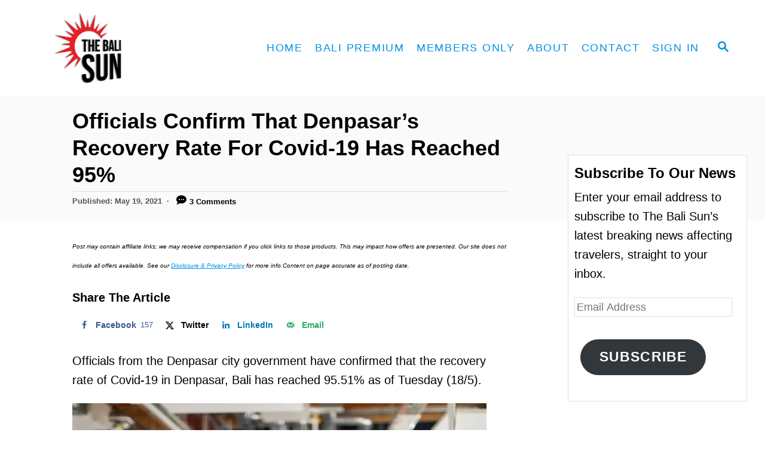

--- FILE ---
content_type: text/html; charset=UTF-8
request_url: https://thebalisun.com/officials-confirm-that-denpasars-recovery-rate-for-covid-19-has-reached-95/
body_size: 25049
content:
<!DOCTYPE html><html lang="en-US">
	<head>
				<meta charset="UTF-8">
		<meta name="viewport" content="width=device-width, initial-scale=1.0">
		<meta http-equiv="X-UA-Compatible" content="ie=edge">
		<meta name='robots' content='index, follow, max-image-preview:large, max-snippet:-1, max-video-preview:-1' />
<!-- Hubbub v.1.36.3 https://morehubbub.com/ -->
<meta property="og:locale" content="en_US" />
<meta property="og:type" content="article" />
<meta property="og:title" content="Officials Confirm That Denpasar&#039;s Recovery Rate For Covid-19 Has Reached 95%" />
<meta property="og:description" content="Officials from the Denpasar city government have confirmed the recovery rate of Covid-19 in Denpasar has reached 95.51% as of Tuesday (18/5)." />
<meta property="og:url" content="https://thebalisun.com/officials-confirm-that-denpasars-recovery-rate-for-covid-19-has-reached-95/" />
<meta property="og:site_name" content="The Bali Sun" />
<meta property="og:updated_time" content="2021-05-19T23:34:32+00:00" />
<meta property="article:published_time" content="2021-05-19T23:34:32+00:00" />
<meta property="article:modified_time" content="2021-05-19T23:34:32+00:00" />
<meta name="twitter:card" content="summary_large_image" />
<meta name="twitter:title" content="Officials Confirm That Denpasar&#039;s Recovery Rate For Covid-19 Has Reached 95%" />
<meta name="twitter:description" content="Officials from the Denpasar city government have confirmed the recovery rate of Covid-19 in Denpasar has reached 95.51% as of Tuesday (18/5)." />
<meta class="flipboard-article" content="Officials from the Denpasar city government have confirmed the recovery rate of Covid-19 in Denpasar has reached 95.51% as of Tuesday (18/5)." />
<meta property="og:image" content="https://thebalisun.com/wp-content/uploads/2021/05/Officials-Confirm-That-Denpasars-Recovery-Rate-Of-Covid19-Reached-95.jpg" />
<meta name="twitter:image" content="https://thebalisun.com/wp-content/uploads/2021/05/Officials-Confirm-That-Denpasars-Recovery-Rate-Of-Covid19-Reached-95.jpg" />
<meta property="og:image:width" content="863" />
<meta property="og:image:height" content="581" />
<!-- Hubbub v.1.36.3 https://morehubbub.com/ -->

	<!-- This site is optimized with the Yoast SEO plugin v26.7 - https://yoast.com/wordpress/plugins/seo/ -->
	<title>Officials Confirm That Denpasar&#039;s Recovery Rate For Covid-19 Has Reached 95% - The Bali Sun</title>
	<meta name="description" content="Officials from the Denpasar city government have confirmed the recovery rate of Covid-19 in Denpasar has reached 95.51% as of Tuesday (18/5)." />
	<link rel="canonical" href="https://thebalisun.com/officials-confirm-that-denpasars-recovery-rate-for-covid-19-has-reached-95/" />
	<meta name="author" content="The Bali Sun" />
	<meta name="twitter:label1" content="Written by" />
	<meta name="twitter:data1" content="The Bali Sun" />
	<meta name="twitter:label2" content="Est. reading time" />
	<meta name="twitter:data2" content="2 minutes" />
	<script type="application/ld+json" class="yoast-schema-graph">{"@context":"https://schema.org","@graph":[{"@type":"Article","@id":"https://thebalisun.com/officials-confirm-that-denpasars-recovery-rate-for-covid-19-has-reached-95/#article","isPartOf":{"@id":"https://thebalisun.com/officials-confirm-that-denpasars-recovery-rate-for-covid-19-has-reached-95/"},"author":{"name":"The Bali Sun","@id":"https://thebalisun.com/#/schema/person/298bfd4e374f700c981ce95514143a46"},"headline":"Officials Confirm That Denpasar&#8217;s Recovery Rate For Covid-19 Has Reached 95%","datePublished":"2021-05-19T15:34:32+00:00","mainEntityOfPage":{"@id":"https://thebalisun.com/officials-confirm-that-denpasars-recovery-rate-for-covid-19-has-reached-95/"},"wordCount":259,"commentCount":3,"publisher":{"@id":"https://thebalisun.com/#organization"},"image":{"@id":"https://thebalisun.com/officials-confirm-that-denpasars-recovery-rate-for-covid-19-has-reached-95/#primaryimage"},"thumbnailUrl":"https://thebalisun.com/wp-content/uploads/2021/05/Officials-Confirm-That-Denpasars-Recovery-Rate-Of-Covid19-Reached-95.jpg","keywords":["bali","covid","Denpasar"],"articleSection":["Bali","Coronavirus (COVID-19)","Denpasar"],"inLanguage":"en-US","potentialAction":[{"@type":"CommentAction","name":"Comment","target":["https://thebalisun.com/officials-confirm-that-denpasars-recovery-rate-for-covid-19-has-reached-95/#respond"]}]},{"@type":"WebPage","@id":"https://thebalisun.com/officials-confirm-that-denpasars-recovery-rate-for-covid-19-has-reached-95/","url":"https://thebalisun.com/officials-confirm-that-denpasars-recovery-rate-for-covid-19-has-reached-95/","name":"Officials Confirm That Denpasar's Recovery Rate For Covid-19 Has Reached 95% - The Bali Sun","isPartOf":{"@id":"https://thebalisun.com/#website"},"primaryImageOfPage":{"@id":"https://thebalisun.com/officials-confirm-that-denpasars-recovery-rate-for-covid-19-has-reached-95/#primaryimage"},"image":{"@id":"https://thebalisun.com/officials-confirm-that-denpasars-recovery-rate-for-covid-19-has-reached-95/#primaryimage"},"thumbnailUrl":"https://thebalisun.com/wp-content/uploads/2021/05/Officials-Confirm-That-Denpasars-Recovery-Rate-Of-Covid19-Reached-95.jpg","datePublished":"2021-05-19T15:34:32+00:00","description":"Officials from the Denpasar city government have confirmed the recovery rate of Covid-19 in Denpasar has reached 95.51% as of Tuesday (18/5).","breadcrumb":{"@id":"https://thebalisun.com/officials-confirm-that-denpasars-recovery-rate-for-covid-19-has-reached-95/#breadcrumb"},"inLanguage":"en-US","potentialAction":[{"@type":"ReadAction","target":["https://thebalisun.com/officials-confirm-that-denpasars-recovery-rate-for-covid-19-has-reached-95/"]}]},{"@type":"ImageObject","inLanguage":"en-US","@id":"https://thebalisun.com/officials-confirm-that-denpasars-recovery-rate-for-covid-19-has-reached-95/#primaryimage","url":"https://thebalisun.com/wp-content/uploads/2021/05/Officials-Confirm-That-Denpasars-Recovery-Rate-Of-Covid19-Reached-95.jpg","contentUrl":"https://thebalisun.com/wp-content/uploads/2021/05/Officials-Confirm-That-Denpasars-Recovery-Rate-Of-Covid19-Reached-95.jpg","width":863,"height":581,"caption":"Officials from the Denpasar city government have confirmed that the recovery rate of Covid-19 in Denpasar has reached 95.51% as of Tuesday (18/5)."},{"@type":"BreadcrumbList","@id":"https://thebalisun.com/officials-confirm-that-denpasars-recovery-rate-for-covid-19-has-reached-95/#breadcrumb","itemListElement":[{"@type":"ListItem","position":1,"name":"Home","item":"https://thebalisun.com/"},{"@type":"ListItem","position":2,"name":"Officials Confirm That Denpasar&#8217;s Recovery Rate For Covid-19 Has Reached 95%"}]},{"@type":"WebSite","@id":"https://thebalisun.com/#website","url":"https://thebalisun.com/","name":"The Bali Sun","description":"Daily Bali News and Events","publisher":{"@id":"https://thebalisun.com/#organization"},"potentialAction":[{"@type":"SearchAction","target":{"@type":"EntryPoint","urlTemplate":"https://thebalisun.com/?s={search_term_string}"},"query-input":{"@type":"PropertyValueSpecification","valueRequired":true,"valueName":"search_term_string"}}],"inLanguage":"en-US"},{"@type":"Organization","@id":"https://thebalisun.com/#organization","name":"The Bali Sun","url":"https://thebalisun.com/","logo":{"@type":"ImageObject","inLanguage":"en-US","@id":"https://thebalisun.com/#/schema/logo/image/","url":"https://thebalisun.com/wp-content/uploads/2025/11/The-Bali-Sun.png","contentUrl":"https://thebalisun.com/wp-content/uploads/2025/11/The-Bali-Sun.png","width":696,"height":696,"caption":"The Bali Sun"},"image":{"@id":"https://thebalisun.com/#/schema/logo/image/"},"sameAs":["https://www.facebook.com/thebalisun/","https://x.com/thebali_sun","https://www.instagram.com/thebali.sun/"]},{"@type":"Person","@id":"https://thebalisun.com/#/schema/person/298bfd4e374f700c981ce95514143a46","name":"The Bali Sun","image":{"@type":"ImageObject","inLanguage":"en-US","@id":"https://thebalisun.com/#/schema/person/image/","url":"https://secure.gravatar.com/avatar/43b80e47e06f287e5e1c7ce26a92f149ceb15ffbf9218cefdf4ed24f4662bbb5?s=96&d=mm&r=g","contentUrl":"https://secure.gravatar.com/avatar/43b80e47e06f287e5e1c7ce26a92f149ceb15ffbf9218cefdf4ed24f4662bbb5?s=96&d=mm&r=g","caption":"The Bali Sun"},"sameAs":["https://thebalisun.com/"],"url":"https://thebalisun.com/author/the-bali-sun/"}]}</script>
	<!-- / Yoast SEO plugin. -->


<link rel='dns-prefetch' href='//scripts.mediavine.com' />
<link rel='dns-prefetch' href='//www.googletagmanager.com' />
<link rel='dns-prefetch' href='//stats.wp.com' />
<link rel="alternate" type="application/rss+xml" title="The Bali Sun &raquo; Feed" href="https://thebalisun.com/feed/" />
<link rel="alternate" type="application/rss+xml" title="The Bali Sun &raquo; Comments Feed" href="https://thebalisun.com/comments/feed/" />
<link rel="alternate" type="application/rss+xml" title="The Bali Sun &raquo; Officials Confirm That Denpasar&#8217;s Recovery Rate For Covid-19 Has Reached 95% Comments Feed" href="https://thebalisun.com/officials-confirm-that-denpasars-recovery-rate-for-covid-19-has-reached-95/feed/" />
<link rel="alternate" title="oEmbed (JSON)" type="application/json+oembed" href="https://thebalisun.com/wp-json/oembed/1.0/embed?url=https%3A%2F%2Fthebalisun.com%2Fofficials-confirm-that-denpasars-recovery-rate-for-covid-19-has-reached-95%2F" />
<link rel="alternate" title="oEmbed (XML)" type="text/xml+oembed" href="https://thebalisun.com/wp-json/oembed/1.0/embed?url=https%3A%2F%2Fthebalisun.com%2Fofficials-confirm-that-denpasars-recovery-rate-for-covid-19-has-reached-95%2F&#038;format=xml" />
<style type="text/css" id="mv-trellis-custom-css">:root{--mv-trellis-color-link:var(--mv-trellis-color-primary);--mv-trellis-font-body:Arial,"Helvetica Neue",Helvetica,sans-serif;--mv-trellis-font-heading:"Trebuchet MS","Lucida Grande","Lucida Sans Unicode","Lucida Sans",Tahoma,sans-serif;--mv-trellis-font-size-ex-sm:0.83375rem;--mv-trellis-font-size-sm:1.09375rem;--mv-trellis-font-size:1.25rem;--mv-trellis-font-size-lg:1.40625rem;--mv-trellis-color-primary:#0090e5;--mv-trellis-max-logo-size:150px;--mv-trellis-gutter-small:5px;--mv-trellis-gutter:10px;--mv-trellis-gutter-double:20px;--mv-trellis-gutter-large:25px;--mv-trellis-color-background-accent:#fafafa;--mv-trellis-h1-font-color:#000000;--mv-trellis-h1-font-size:2.25rem;}</style><style id='wp-img-auto-sizes-contain-inline-css' type='text/css'>
img:is([sizes=auto i],[sizes^="auto," i]){contain-intrinsic-size:3000px 1500px}
/*# sourceURL=wp-img-auto-sizes-contain-inline-css */
</style>
<style id='wp-block-library-inline-css' type='text/css'>
:root{--wp-block-synced-color:#7a00df;--wp-block-synced-color--rgb:122,0,223;--wp-bound-block-color:var(--wp-block-synced-color);--wp-editor-canvas-background:#ddd;--wp-admin-theme-color:#007cba;--wp-admin-theme-color--rgb:0,124,186;--wp-admin-theme-color-darker-10:#006ba1;--wp-admin-theme-color-darker-10--rgb:0,107,160.5;--wp-admin-theme-color-darker-20:#005a87;--wp-admin-theme-color-darker-20--rgb:0,90,135;--wp-admin-border-width-focus:2px}@media (min-resolution:192dpi){:root{--wp-admin-border-width-focus:1.5px}}.wp-element-button{cursor:pointer}:root .has-very-light-gray-background-color{background-color:#eee}:root .has-very-dark-gray-background-color{background-color:#313131}:root .has-very-light-gray-color{color:#eee}:root .has-very-dark-gray-color{color:#313131}:root .has-vivid-green-cyan-to-vivid-cyan-blue-gradient-background{background:linear-gradient(135deg,#00d084,#0693e3)}:root .has-purple-crush-gradient-background{background:linear-gradient(135deg,#34e2e4,#4721fb 50%,#ab1dfe)}:root .has-hazy-dawn-gradient-background{background:linear-gradient(135deg,#faaca8,#dad0ec)}:root .has-subdued-olive-gradient-background{background:linear-gradient(135deg,#fafae1,#67a671)}:root .has-atomic-cream-gradient-background{background:linear-gradient(135deg,#fdd79a,#004a59)}:root .has-nightshade-gradient-background{background:linear-gradient(135deg,#330968,#31cdcf)}:root .has-midnight-gradient-background{background:linear-gradient(135deg,#020381,#2874fc)}:root{--wp--preset--font-size--normal:16px;--wp--preset--font-size--huge:42px}.has-regular-font-size{font-size:1em}.has-larger-font-size{font-size:2.625em}.has-normal-font-size{font-size:var(--wp--preset--font-size--normal)}.has-huge-font-size{font-size:var(--wp--preset--font-size--huge)}.has-text-align-center{text-align:center}.has-text-align-left{text-align:left}.has-text-align-right{text-align:right}.has-fit-text{white-space:nowrap!important}#end-resizable-editor-section{display:none}.aligncenter{clear:both}.items-justified-left{justify-content:flex-start}.items-justified-center{justify-content:center}.items-justified-right{justify-content:flex-end}.items-justified-space-between{justify-content:space-between}.screen-reader-text{border:0;clip-path:inset(50%);height:1px;margin:-1px;overflow:hidden;padding:0;position:absolute;width:1px;word-wrap:normal!important}.screen-reader-text:focus{background-color:#ddd;clip-path:none;color:#444;display:block;font-size:1em;height:auto;left:5px;line-height:normal;padding:15px 23px 14px;text-decoration:none;top:5px;width:auto;z-index:100000}html :where(.has-border-color){border-style:solid}html :where([style*=border-top-color]){border-top-style:solid}html :where([style*=border-right-color]){border-right-style:solid}html :where([style*=border-bottom-color]){border-bottom-style:solid}html :where([style*=border-left-color]){border-left-style:solid}html :where([style*=border-width]){border-style:solid}html :where([style*=border-top-width]){border-top-style:solid}html :where([style*=border-right-width]){border-right-style:solid}html :where([style*=border-bottom-width]){border-bottom-style:solid}html :where([style*=border-left-width]){border-left-style:solid}html :where(img[class*=wp-image-]){height:auto;max-width:100%}:where(figure){margin:0 0 1em}html :where(.is-position-sticky){--wp-admin--admin-bar--position-offset:var(--wp-admin--admin-bar--height,0px)}@media screen and (max-width:600px){html :where(.is-position-sticky){--wp-admin--admin-bar--position-offset:0px}}

/*# sourceURL=wp-block-library-inline-css */
</style><style id='wp-block-heading-inline-css' type='text/css'>
h1:where(.wp-block-heading).has-background,h2:where(.wp-block-heading).has-background,h3:where(.wp-block-heading).has-background,h4:where(.wp-block-heading).has-background,h5:where(.wp-block-heading).has-background,h6:where(.wp-block-heading).has-background{padding:1.25em 2.375em}h1.has-text-align-left[style*=writing-mode]:where([style*=vertical-lr]),h1.has-text-align-right[style*=writing-mode]:where([style*=vertical-rl]),h2.has-text-align-left[style*=writing-mode]:where([style*=vertical-lr]),h2.has-text-align-right[style*=writing-mode]:where([style*=vertical-rl]),h3.has-text-align-left[style*=writing-mode]:where([style*=vertical-lr]),h3.has-text-align-right[style*=writing-mode]:where([style*=vertical-rl]),h4.has-text-align-left[style*=writing-mode]:where([style*=vertical-lr]),h4.has-text-align-right[style*=writing-mode]:where([style*=vertical-rl]),h5.has-text-align-left[style*=writing-mode]:where([style*=vertical-lr]),h5.has-text-align-right[style*=writing-mode]:where([style*=vertical-rl]),h6.has-text-align-left[style*=writing-mode]:where([style*=vertical-lr]),h6.has-text-align-right[style*=writing-mode]:where([style*=vertical-rl]){rotate:180deg}
/*# sourceURL=https://thebalisun.com/wp-includes/blocks/heading/style.min.css */
</style>
<style id='wp-block-image-inline-css' type='text/css'>
.wp-block-image>a,.wp-block-image>figure>a{display:inline-block}.wp-block-image img{box-sizing:border-box;height:auto;max-width:100%;vertical-align:bottom}@media not (prefers-reduced-motion){.wp-block-image img.hide{visibility:hidden}.wp-block-image img.show{animation:show-content-image .4s}}.wp-block-image[style*=border-radius] img,.wp-block-image[style*=border-radius]>a{border-radius:inherit}.wp-block-image.has-custom-border img{box-sizing:border-box}.wp-block-image.aligncenter{text-align:center}.wp-block-image.alignfull>a,.wp-block-image.alignwide>a{width:100%}.wp-block-image.alignfull img,.wp-block-image.alignwide img{height:auto;width:100%}.wp-block-image .aligncenter,.wp-block-image .alignleft,.wp-block-image .alignright,.wp-block-image.aligncenter,.wp-block-image.alignleft,.wp-block-image.alignright{display:table}.wp-block-image .aligncenter>figcaption,.wp-block-image .alignleft>figcaption,.wp-block-image .alignright>figcaption,.wp-block-image.aligncenter>figcaption,.wp-block-image.alignleft>figcaption,.wp-block-image.alignright>figcaption{caption-side:bottom;display:table-caption}.wp-block-image .alignleft{float:left;margin:.5em 1em .5em 0}.wp-block-image .alignright{float:right;margin:.5em 0 .5em 1em}.wp-block-image .aligncenter{margin-left:auto;margin-right:auto}.wp-block-image :where(figcaption){margin-bottom:1em;margin-top:.5em}.wp-block-image.is-style-circle-mask img{border-radius:9999px}@supports ((-webkit-mask-image:none) or (mask-image:none)) or (-webkit-mask-image:none){.wp-block-image.is-style-circle-mask img{border-radius:0;-webkit-mask-image:url('data:image/svg+xml;utf8,<svg viewBox="0 0 100 100" xmlns="http://www.w3.org/2000/svg"><circle cx="50" cy="50" r="50"/></svg>');mask-image:url('data:image/svg+xml;utf8,<svg viewBox="0 0 100 100" xmlns="http://www.w3.org/2000/svg"><circle cx="50" cy="50" r="50"/></svg>');mask-mode:alpha;-webkit-mask-position:center;mask-position:center;-webkit-mask-repeat:no-repeat;mask-repeat:no-repeat;-webkit-mask-size:contain;mask-size:contain}}:root :where(.wp-block-image.is-style-rounded img,.wp-block-image .is-style-rounded img){border-radius:9999px}.wp-block-image figure{margin:0}.wp-lightbox-container{display:flex;flex-direction:column;position:relative}.wp-lightbox-container img{cursor:zoom-in}.wp-lightbox-container img:hover+button{opacity:1}.wp-lightbox-container button{align-items:center;backdrop-filter:blur(16px) saturate(180%);background-color:#5a5a5a40;border:none;border-radius:4px;cursor:zoom-in;display:flex;height:20px;justify-content:center;opacity:0;padding:0;position:absolute;right:16px;text-align:center;top:16px;width:20px;z-index:100}@media not (prefers-reduced-motion){.wp-lightbox-container button{transition:opacity .2s ease}}.wp-lightbox-container button:focus-visible{outline:3px auto #5a5a5a40;outline:3px auto -webkit-focus-ring-color;outline-offset:3px}.wp-lightbox-container button:hover{cursor:pointer;opacity:1}.wp-lightbox-container button:focus{opacity:1}.wp-lightbox-container button:focus,.wp-lightbox-container button:hover,.wp-lightbox-container button:not(:hover):not(:active):not(.has-background){background-color:#5a5a5a40;border:none}.wp-lightbox-overlay{box-sizing:border-box;cursor:zoom-out;height:100vh;left:0;overflow:hidden;position:fixed;top:0;visibility:hidden;width:100%;z-index:100000}.wp-lightbox-overlay .close-button{align-items:center;cursor:pointer;display:flex;justify-content:center;min-height:40px;min-width:40px;padding:0;position:absolute;right:calc(env(safe-area-inset-right) + 16px);top:calc(env(safe-area-inset-top) + 16px);z-index:5000000}.wp-lightbox-overlay .close-button:focus,.wp-lightbox-overlay .close-button:hover,.wp-lightbox-overlay .close-button:not(:hover):not(:active):not(.has-background){background:none;border:none}.wp-lightbox-overlay .lightbox-image-container{height:var(--wp--lightbox-container-height);left:50%;overflow:hidden;position:absolute;top:50%;transform:translate(-50%,-50%);transform-origin:top left;width:var(--wp--lightbox-container-width);z-index:9999999999}.wp-lightbox-overlay .wp-block-image{align-items:center;box-sizing:border-box;display:flex;height:100%;justify-content:center;margin:0;position:relative;transform-origin:0 0;width:100%;z-index:3000000}.wp-lightbox-overlay .wp-block-image img{height:var(--wp--lightbox-image-height);min-height:var(--wp--lightbox-image-height);min-width:var(--wp--lightbox-image-width);width:var(--wp--lightbox-image-width)}.wp-lightbox-overlay .wp-block-image figcaption{display:none}.wp-lightbox-overlay button{background:none;border:none}.wp-lightbox-overlay .scrim{background-color:#fff;height:100%;opacity:.9;position:absolute;width:100%;z-index:2000000}.wp-lightbox-overlay.active{visibility:visible}@media not (prefers-reduced-motion){.wp-lightbox-overlay.active{animation:turn-on-visibility .25s both}.wp-lightbox-overlay.active img{animation:turn-on-visibility .35s both}.wp-lightbox-overlay.show-closing-animation:not(.active){animation:turn-off-visibility .35s both}.wp-lightbox-overlay.show-closing-animation:not(.active) img{animation:turn-off-visibility .25s both}.wp-lightbox-overlay.zoom.active{animation:none;opacity:1;visibility:visible}.wp-lightbox-overlay.zoom.active .lightbox-image-container{animation:lightbox-zoom-in .4s}.wp-lightbox-overlay.zoom.active .lightbox-image-container img{animation:none}.wp-lightbox-overlay.zoom.active .scrim{animation:turn-on-visibility .4s forwards}.wp-lightbox-overlay.zoom.show-closing-animation:not(.active){animation:none}.wp-lightbox-overlay.zoom.show-closing-animation:not(.active) .lightbox-image-container{animation:lightbox-zoom-out .4s}.wp-lightbox-overlay.zoom.show-closing-animation:not(.active) .lightbox-image-container img{animation:none}.wp-lightbox-overlay.zoom.show-closing-animation:not(.active) .scrim{animation:turn-off-visibility .4s forwards}}@keyframes show-content-image{0%{visibility:hidden}99%{visibility:hidden}to{visibility:visible}}@keyframes turn-on-visibility{0%{opacity:0}to{opacity:1}}@keyframes turn-off-visibility{0%{opacity:1;visibility:visible}99%{opacity:0;visibility:visible}to{opacity:0;visibility:hidden}}@keyframes lightbox-zoom-in{0%{transform:translate(calc((-100vw + var(--wp--lightbox-scrollbar-width))/2 + var(--wp--lightbox-initial-left-position)),calc(-50vh + var(--wp--lightbox-initial-top-position))) scale(var(--wp--lightbox-scale))}to{transform:translate(-50%,-50%) scale(1)}}@keyframes lightbox-zoom-out{0%{transform:translate(-50%,-50%) scale(1);visibility:visible}99%{visibility:visible}to{transform:translate(calc((-100vw + var(--wp--lightbox-scrollbar-width))/2 + var(--wp--lightbox-initial-left-position)),calc(-50vh + var(--wp--lightbox-initial-top-position))) scale(var(--wp--lightbox-scale));visibility:hidden}}
/*# sourceURL=https://thebalisun.com/wp-includes/blocks/image/style.min.css */
</style>
<style id='wp-block-group-inline-css' type='text/css'>
.wp-block-group{box-sizing:border-box}:where(.wp-block-group.wp-block-group-is-layout-constrained){position:relative}
/*# sourceURL=https://thebalisun.com/wp-includes/blocks/group/style.min.css */
</style>
<style id='wp-block-paragraph-inline-css' type='text/css'>
.is-small-text{font-size:.875em}.is-regular-text{font-size:1em}.is-large-text{font-size:2.25em}.is-larger-text{font-size:3em}.has-drop-cap:not(:focus):first-letter{float:left;font-size:8.4em;font-style:normal;font-weight:100;line-height:.68;margin:.05em .1em 0 0;text-transform:uppercase}body.rtl .has-drop-cap:not(:focus):first-letter{float:none;margin-left:.1em}p.has-drop-cap.has-background{overflow:hidden}:root :where(p.has-background){padding:1.25em 2.375em}:where(p.has-text-color:not(.has-link-color)) a{color:inherit}p.has-text-align-left[style*="writing-mode:vertical-lr"],p.has-text-align-right[style*="writing-mode:vertical-rl"]{rotate:180deg}
/*# sourceURL=https://thebalisun.com/wp-includes/blocks/paragraph/style.min.css */
</style>
<style id='wp-block-separator-inline-css' type='text/css'>
@charset "UTF-8";.wp-block-separator{border:none;border-top:2px solid}:root :where(.wp-block-separator.is-style-dots){height:auto;line-height:1;text-align:center}:root :where(.wp-block-separator.is-style-dots):before{color:currentColor;content:"···";font-family:serif;font-size:1.5em;letter-spacing:2em;padding-left:2em}.wp-block-separator.is-style-dots{background:none!important;border:none!important}
/*# sourceURL=https://thebalisun.com/wp-includes/blocks/separator/style.min.css */
</style>
<style id='wp-block-spacer-inline-css' type='text/css'>
.wp-block-spacer{clear:both}
/*# sourceURL=https://thebalisun.com/wp-includes/blocks/spacer/style.min.css */
</style>
<style id='global-styles-inline-css' type='text/css'>
:root{--wp--preset--aspect-ratio--square: 1;--wp--preset--aspect-ratio--4-3: 4/3;--wp--preset--aspect-ratio--3-4: 3/4;--wp--preset--aspect-ratio--3-2: 3/2;--wp--preset--aspect-ratio--2-3: 2/3;--wp--preset--aspect-ratio--16-9: 16/9;--wp--preset--aspect-ratio--9-16: 9/16;--wp--preset--color--black: #000000;--wp--preset--color--cyan-bluish-gray: #abb8c3;--wp--preset--color--white: #ffffff;--wp--preset--color--pale-pink: #f78da7;--wp--preset--color--vivid-red: #cf2e2e;--wp--preset--color--luminous-vivid-orange: #ff6900;--wp--preset--color--luminous-vivid-amber: #fcb900;--wp--preset--color--light-green-cyan: #7bdcb5;--wp--preset--color--vivid-green-cyan: #00d084;--wp--preset--color--pale-cyan-blue: #8ed1fc;--wp--preset--color--vivid-cyan-blue: #0693e3;--wp--preset--color--vivid-purple: #9b51e0;--wp--preset--gradient--vivid-cyan-blue-to-vivid-purple: linear-gradient(135deg,rgb(6,147,227) 0%,rgb(155,81,224) 100%);--wp--preset--gradient--light-green-cyan-to-vivid-green-cyan: linear-gradient(135deg,rgb(122,220,180) 0%,rgb(0,208,130) 100%);--wp--preset--gradient--luminous-vivid-amber-to-luminous-vivid-orange: linear-gradient(135deg,rgb(252,185,0) 0%,rgb(255,105,0) 100%);--wp--preset--gradient--luminous-vivid-orange-to-vivid-red: linear-gradient(135deg,rgb(255,105,0) 0%,rgb(207,46,46) 100%);--wp--preset--gradient--very-light-gray-to-cyan-bluish-gray: linear-gradient(135deg,rgb(238,238,238) 0%,rgb(169,184,195) 100%);--wp--preset--gradient--cool-to-warm-spectrum: linear-gradient(135deg,rgb(74,234,220) 0%,rgb(151,120,209) 20%,rgb(207,42,186) 40%,rgb(238,44,130) 60%,rgb(251,105,98) 80%,rgb(254,248,76) 100%);--wp--preset--gradient--blush-light-purple: linear-gradient(135deg,rgb(255,206,236) 0%,rgb(152,150,240) 100%);--wp--preset--gradient--blush-bordeaux: linear-gradient(135deg,rgb(254,205,165) 0%,rgb(254,45,45) 50%,rgb(107,0,62) 100%);--wp--preset--gradient--luminous-dusk: linear-gradient(135deg,rgb(255,203,112) 0%,rgb(199,81,192) 50%,rgb(65,88,208) 100%);--wp--preset--gradient--pale-ocean: linear-gradient(135deg,rgb(255,245,203) 0%,rgb(182,227,212) 50%,rgb(51,167,181) 100%);--wp--preset--gradient--electric-grass: linear-gradient(135deg,rgb(202,248,128) 0%,rgb(113,206,126) 100%);--wp--preset--gradient--midnight: linear-gradient(135deg,rgb(2,3,129) 0%,rgb(40,116,252) 100%);--wp--preset--font-size--small: 13px;--wp--preset--font-size--medium: 20px;--wp--preset--font-size--large: 36px;--wp--preset--font-size--x-large: 42px;--wp--preset--spacing--20: 0.44rem;--wp--preset--spacing--30: 0.67rem;--wp--preset--spacing--40: 1rem;--wp--preset--spacing--50: 1.5rem;--wp--preset--spacing--60: 2.25rem;--wp--preset--spacing--70: 3.38rem;--wp--preset--spacing--80: 5.06rem;--wp--preset--shadow--natural: 6px 6px 9px rgba(0, 0, 0, 0.2);--wp--preset--shadow--deep: 12px 12px 50px rgba(0, 0, 0, 0.4);--wp--preset--shadow--sharp: 6px 6px 0px rgba(0, 0, 0, 0.2);--wp--preset--shadow--outlined: 6px 6px 0px -3px rgb(255, 255, 255), 6px 6px rgb(0, 0, 0);--wp--preset--shadow--crisp: 6px 6px 0px rgb(0, 0, 0);}:where(.is-layout-flex){gap: 0.5em;}:where(.is-layout-grid){gap: 0.5em;}body .is-layout-flex{display: flex;}.is-layout-flex{flex-wrap: wrap;align-items: center;}.is-layout-flex > :is(*, div){margin: 0;}body .is-layout-grid{display: grid;}.is-layout-grid > :is(*, div){margin: 0;}:where(.wp-block-columns.is-layout-flex){gap: 2em;}:where(.wp-block-columns.is-layout-grid){gap: 2em;}:where(.wp-block-post-template.is-layout-flex){gap: 1.25em;}:where(.wp-block-post-template.is-layout-grid){gap: 1.25em;}.has-black-color{color: var(--wp--preset--color--black) !important;}.has-cyan-bluish-gray-color{color: var(--wp--preset--color--cyan-bluish-gray) !important;}.has-white-color{color: var(--wp--preset--color--white) !important;}.has-pale-pink-color{color: var(--wp--preset--color--pale-pink) !important;}.has-vivid-red-color{color: var(--wp--preset--color--vivid-red) !important;}.has-luminous-vivid-orange-color{color: var(--wp--preset--color--luminous-vivid-orange) !important;}.has-luminous-vivid-amber-color{color: var(--wp--preset--color--luminous-vivid-amber) !important;}.has-light-green-cyan-color{color: var(--wp--preset--color--light-green-cyan) !important;}.has-vivid-green-cyan-color{color: var(--wp--preset--color--vivid-green-cyan) !important;}.has-pale-cyan-blue-color{color: var(--wp--preset--color--pale-cyan-blue) !important;}.has-vivid-cyan-blue-color{color: var(--wp--preset--color--vivid-cyan-blue) !important;}.has-vivid-purple-color{color: var(--wp--preset--color--vivid-purple) !important;}.has-black-background-color{background-color: var(--wp--preset--color--black) !important;}.has-cyan-bluish-gray-background-color{background-color: var(--wp--preset--color--cyan-bluish-gray) !important;}.has-white-background-color{background-color: var(--wp--preset--color--white) !important;}.has-pale-pink-background-color{background-color: var(--wp--preset--color--pale-pink) !important;}.has-vivid-red-background-color{background-color: var(--wp--preset--color--vivid-red) !important;}.has-luminous-vivid-orange-background-color{background-color: var(--wp--preset--color--luminous-vivid-orange) !important;}.has-luminous-vivid-amber-background-color{background-color: var(--wp--preset--color--luminous-vivid-amber) !important;}.has-light-green-cyan-background-color{background-color: var(--wp--preset--color--light-green-cyan) !important;}.has-vivid-green-cyan-background-color{background-color: var(--wp--preset--color--vivid-green-cyan) !important;}.has-pale-cyan-blue-background-color{background-color: var(--wp--preset--color--pale-cyan-blue) !important;}.has-vivid-cyan-blue-background-color{background-color: var(--wp--preset--color--vivid-cyan-blue) !important;}.has-vivid-purple-background-color{background-color: var(--wp--preset--color--vivid-purple) !important;}.has-black-border-color{border-color: var(--wp--preset--color--black) !important;}.has-cyan-bluish-gray-border-color{border-color: var(--wp--preset--color--cyan-bluish-gray) !important;}.has-white-border-color{border-color: var(--wp--preset--color--white) !important;}.has-pale-pink-border-color{border-color: var(--wp--preset--color--pale-pink) !important;}.has-vivid-red-border-color{border-color: var(--wp--preset--color--vivid-red) !important;}.has-luminous-vivid-orange-border-color{border-color: var(--wp--preset--color--luminous-vivid-orange) !important;}.has-luminous-vivid-amber-border-color{border-color: var(--wp--preset--color--luminous-vivid-amber) !important;}.has-light-green-cyan-border-color{border-color: var(--wp--preset--color--light-green-cyan) !important;}.has-vivid-green-cyan-border-color{border-color: var(--wp--preset--color--vivid-green-cyan) !important;}.has-pale-cyan-blue-border-color{border-color: var(--wp--preset--color--pale-cyan-blue) !important;}.has-vivid-cyan-blue-border-color{border-color: var(--wp--preset--color--vivid-cyan-blue) !important;}.has-vivid-purple-border-color{border-color: var(--wp--preset--color--vivid-purple) !important;}.has-vivid-cyan-blue-to-vivid-purple-gradient-background{background: var(--wp--preset--gradient--vivid-cyan-blue-to-vivid-purple) !important;}.has-light-green-cyan-to-vivid-green-cyan-gradient-background{background: var(--wp--preset--gradient--light-green-cyan-to-vivid-green-cyan) !important;}.has-luminous-vivid-amber-to-luminous-vivid-orange-gradient-background{background: var(--wp--preset--gradient--luminous-vivid-amber-to-luminous-vivid-orange) !important;}.has-luminous-vivid-orange-to-vivid-red-gradient-background{background: var(--wp--preset--gradient--luminous-vivid-orange-to-vivid-red) !important;}.has-very-light-gray-to-cyan-bluish-gray-gradient-background{background: var(--wp--preset--gradient--very-light-gray-to-cyan-bluish-gray) !important;}.has-cool-to-warm-spectrum-gradient-background{background: var(--wp--preset--gradient--cool-to-warm-spectrum) !important;}.has-blush-light-purple-gradient-background{background: var(--wp--preset--gradient--blush-light-purple) !important;}.has-blush-bordeaux-gradient-background{background: var(--wp--preset--gradient--blush-bordeaux) !important;}.has-luminous-dusk-gradient-background{background: var(--wp--preset--gradient--luminous-dusk) !important;}.has-pale-ocean-gradient-background{background: var(--wp--preset--gradient--pale-ocean) !important;}.has-electric-grass-gradient-background{background: var(--wp--preset--gradient--electric-grass) !important;}.has-midnight-gradient-background{background: var(--wp--preset--gradient--midnight) !important;}.has-small-font-size{font-size: var(--wp--preset--font-size--small) !important;}.has-medium-font-size{font-size: var(--wp--preset--font-size--medium) !important;}.has-large-font-size{font-size: var(--wp--preset--font-size--large) !important;}.has-x-large-font-size{font-size: var(--wp--preset--font-size--x-large) !important;}
/*# sourceURL=global-styles-inline-css */
</style>
<style id='core-block-supports-inline-css' type='text/css'>
.wp-container-core-group-is-layout-bcfe9290 > :where(:not(.alignleft):not(.alignright):not(.alignfull)){max-width:480px;margin-left:auto !important;margin-right:auto !important;}.wp-container-core-group-is-layout-bcfe9290 > .alignwide{max-width:480px;}.wp-container-core-group-is-layout-bcfe9290 .alignfull{max-width:none;}
/*# sourceURL=core-block-supports-inline-css */
</style>

<style id='classic-theme-styles-inline-css' type='text/css'>
/*! This file is auto-generated */
.wp-block-button__link{color:#fff;background-color:#32373c;border-radius:9999px;box-shadow:none;text-decoration:none;padding:calc(.667em + 2px) calc(1.333em + 2px);font-size:1.125em}.wp-block-file__button{background:#32373c;color:#fff;text-decoration:none}
/*# sourceURL=/wp-includes/css/classic-themes.min.css */
</style>
<link rel='stylesheet' id='dpsp-frontend-style-pro-css' href='https://thebalisun.com/wp-content/plugins/social-pug/assets/dist/style-frontend-pro.css?ver=1.36.3' type='text/css' media='all' />
<style id='dpsp-frontend-style-pro-inline-css' type='text/css'>

				@media screen and ( max-width : 720px ) {
					.dpsp-content-wrapper.dpsp-hide-on-mobile,
					.dpsp-share-text.dpsp-hide-on-mobile {
						display: none;
					}
					.dpsp-has-spacing .dpsp-networks-btns-wrapper li {
						margin:0 2% 10px 0;
					}
					.dpsp-network-btn.dpsp-has-label:not(.dpsp-has-count) {
						max-height: 40px;
						padding: 0;
						justify-content: center;
					}
					.dpsp-content-wrapper.dpsp-size-small .dpsp-network-btn.dpsp-has-label:not(.dpsp-has-count){
						max-height: 32px;
					}
					.dpsp-content-wrapper.dpsp-size-large .dpsp-network-btn.dpsp-has-label:not(.dpsp-has-count){
						max-height: 46px;
					}
				}
			
			@media screen and ( max-width : 720px ) {
				aside#dpsp-floating-sidebar.dpsp-hide-on-mobile.opened {
					display: none;
				}
			}
			
@media only screen and (min-width: 721px) and (max-width: 1350px) {.has-grow-sidebar .content > .wrapper,.has-grow-sidebar .footer > .wrapper {margin-left:60px;}.has-grow-sidebar .wrapper-content{padding-left:10px;padding-right:10px;}}@media only screen and (max-width:1184px) {.has-grow-sidebar .widget-container.mv_trellis_mobile_hide{display:none;}.has-grow-sidebar .wrapper-content{display:block;}}
/*# sourceURL=dpsp-frontend-style-pro-inline-css */
</style>
<link rel='stylesheet' id='jetpack-subscriptions-css' href='https://thebalisun.com/wp-content/plugins/jetpack/_inc/build/subscriptions/subscriptions.min.css?ver=15.4' type='text/css' media='all' />
<style id='kadence-blocks-global-variables-inline-css' type='text/css'>
:root {--global-kb-font-size-sm:clamp(0.8rem, 0.73rem + 0.217vw, 0.9rem);--global-kb-font-size-md:clamp(1.1rem, 0.995rem + 0.326vw, 1.25rem);--global-kb-font-size-lg:clamp(1.75rem, 1.576rem + 0.543vw, 2rem);--global-kb-font-size-xl:clamp(2.25rem, 1.728rem + 1.63vw, 3rem);--global-kb-font-size-xxl:clamp(2.5rem, 1.456rem + 3.26vw, 4rem);--global-kb-font-size-xxxl:clamp(2.75rem, 0.489rem + 7.065vw, 6rem);}:root {--global-palette1: #3182CE;--global-palette2: #2B6CB0;--global-palette3: #1A202C;--global-palette4: #2D3748;--global-palette5: #4A5568;--global-palette6: #718096;--global-palette7: #EDF2F7;--global-palette8: #F7FAFC;--global-palette9: #ffffff;}
/*# sourceURL=kadence-blocks-global-variables-inline-css */
</style>
<link rel='stylesheet' id='mv-trellis-css' href='https://thebalisun.com/wp-content/themes/mediavine-trellis/assets/dist/main.0.18.1.css?ver=0.18.1' type='text/css' media='all' />
				<script id="mv-trellis-localModel" data-cfasync="false">
					window.$adManagementConfig = window.$adManagementConfig || {};
					window.$adManagementConfig.web = window.$adManagementConfig.web || {};
					window.$adManagementConfig.web.localModel = {"optimize_mobile_pagespeed":true,"optimize_desktop_pagespeed":true,"content_selector":".mvt-content","footer_selector":"footer.footer","content_selector_mobile":".mvt-content","comments_selector":"","sidebar_atf_selector":".sidebar-primary .widget-container:nth-last-child(3)","sidebar_atf_position":"afterend","sidebar_btf_selector":".mv-sticky-slot","sidebar_btf_position":"beforeend","content_stop_selector":"","sidebar_btf_stop_selector":"footer.footer","custom_css":"","ad_box":true,"sidebar_minimum_width":"1184","native_html_templates":{"feed":"<aside class=\"mv-trellis-native-ad-feed\"><div class=\"native-ad-image\" style=\"min-height:240px;min-width:320px;\"><div style=\"display: none;\" data-native-size=\"[300, 250]\" data-native-type=\"video\"><\/div><div style=\"width:320px;height:240px;\" data-native-size=\"[320,240]\" data-native-type=\"image\"><\/div><\/div><div class=\"native-content\"><img class=\"native-icon\" data-native-type=\"icon\" style=\"max-height: 50px; width: auto;\"><h2 data-native-len=\"80\" data-native-d-len=\"120\" data-native-type=\"title\"><\/h2><div data-native-len=\"140\" data-native-d-len=\"340\" data-native-type=\"body\"><\/div><div class=\"cta-container\"><div data-native-type=\"sponsoredBy\"><\/div><a rel=\"nonopener sponsor\" data-native-type=\"clickUrl\" class=\"button article-read-more\"><span data-native-type=\"cta\"><\/span><\/a><\/div><\/div><\/aside>","content":"<aside class=\"mv-trellis-native-ad-content\"><div class=\"native-ad-image\"><div style=\"display: none;\" data-native-size=\"[300, 250]\" data-native-type=\"video\"><\/div><div data-native-size=\"[300,300]\" data-native-type=\"image\"><\/div><\/div><div class=\"native-content\"><img class=\"native-icon\" data-native-type=\"icon\" style=\"max-height: 50px; width: auto;\"><h2 data-native-len=\"80\" data-native-d-len=\"120\" data-native-type=\"title\"><\/h2><div data-native-len=\"140\" data-native-d-len=\"340\" data-native-type=\"body\"><\/div><div class=\"cta-container\"><div data-native-type=\"sponsoredBy\"><\/div><a data-native-type=\"clickUrl\" class=\"button article-read-more\"><span data-native-type=\"cta\"><\/span><\/a><\/div><\/div><\/aside>","sidebar":"<aside class=\"mv-trellis-native-ad-sidebar\"><div class=\"native-ad-image\"><div style=\"display: none;\" data-native-size=\"[300, 250]\" data-native-type=\"video\"><\/div><div data-native-size=\"[300,300]\" data-native-type=\"image\"><\/div><\/div><img class=\"native-icon\" data-native-type=\"icon\" style=\"max-height: 50px; width: auto;\"><h3 data-native-len=\"80\"><a rel=\"nonopener sponsor\" data-native-type=\"title\"><\/a><\/h3><div data-native-len=\"140\" data-native-d-len=\"340\" data-native-type=\"body\"><\/div><div data-native-type=\"sponsoredBy\"><\/div><a data-native-type=\"clickUrl\" class=\"button article-read-more\"><span data-native-type=\"cta\"><\/span><\/a><\/aside>","sticky_sidebar":"<aside class=\"mv-trellis-native-ad-sticky-sidebar\"><div class=\"native-ad-image\"><div style=\"display: none;\" data-native-size=\"[300, 250]\" data-native-type=\"video\"><\/div><div data-native-size=\"[300,300]\" data-native-type=\"image\"><\/div><\/div><img class=\"native-icon\" data-native-type=\"icon\" style=\"max-height: 50px; width: auto;\"><h3 data-native-len=\"80\" data-native-type=\"title\"><\/h3><div data-native-len=\"140\" data-native-d-len=\"340\" data-native-type=\"body\"><\/div><div data-native-type=\"sponsoredBy\"><\/div><a data-native-type=\"clickUrl\" class=\"button article-read-more\"><span data-native-type=\"cta\"><\/span><\/a><\/aside>","adhesion":"<aside class=\"mv-trellis-native-ad-adhesion\"><div data-native-size=\"[100,100]\" data-native-type=\"image\"><\/div><div class=\"native-content\"><img class=\"native-icon\" data-native-type=\"icon\" style=\"max-height: 50px; width: auto;\"><div data-native-type=\"sponsoredBy\"><\/div><h6 data-native-len=\"80\" data-native-d-len=\"120\" data-native-type=\"title\"><\/h6><\/div><div class=\"cta-container\"><a class=\"button article-read-more\" data-native-type=\"clickUrl\"><span data-native-type=\"cta\"><\/span><\/a><\/div><\/aside>"}};
				</script>
			<script type="text/javascript" async="async" fetchpriority="high" data-noptimize="1" data-cfasync="false" src="https://scripts.mediavine.com/tags/the-bali-sun.js?ver=6.9" id="mv-script-wrapper-js"></script>
<script type="text/javascript" id="ga/js-js" class="mv-trellis-script" src="https://www.googletagmanager.com/gtag/js?id=UA-155849492-1" defer data-noptimize data-handle="ga/js"></script>
<script type="text/javascript" id="mv-trellis-images/intersection-observer-js" class="mv-trellis-script" src="https://thebalisun.com/wp-content/plugins/mediavine-trellis-images/assets/dist/IO.0.7.1.js?ver=0.7.1" defer data-noptimize data-handle="mv-trellis-images/intersection-observer"></script>
<script type="text/javascript" id="mv-trellis-images/webp-check-js" class="mv-trellis-script" src="https://thebalisun.com/wp-content/plugins/mediavine-trellis-images/assets/dist/main.0.7.1.js?ver=0.7.1" defer data-noptimize data-handle="mv-trellis-images/webp-check"></script>
<link rel="https://api.w.org/" href="https://thebalisun.com/wp-json/" /><link rel="alternate" title="JSON" type="application/json" href="https://thebalisun.com/wp-json/wp/v2/posts/18506" /><link rel="EditURI" type="application/rsd+xml" title="RSD" href="https://thebalisun.com/xmlrpc.php?rsd" />
<meta name="generator" content="WordPress 6.9" />
<link rel='shortlink' href='https://thebalisun.com/?p=18506' />
<script type="text/javascript">
  (function(c) {
    var script = document.createElement("script");
    script.src = "https://js.memberful.com/embed.js";
    script.onload = function() { Memberful.setup(c) };
    document.head.appendChild(script);
  })({
    site: ["https:\/\/thebalisun.memberful.com"]  });
</script>
		<script type="text/javascript">
			var _statcounter = _statcounter || [];
			_statcounter.push({"tags": {"author": "The Bali Sun"}});
		</script>
		<meta name="hubbub-info" description="Hubbub 1.36.3">	<style>img#wpstats{display:none}</style>
		<style type="text/css" id="mv-trellis-native-ads-css">:root{--mv-trellis-color-native-ad-background: var(--mv-trellis-color-background-accent,#fafafa);}[class*="mv-trellis-native-ad"]{display:flex;flex-direction:column;text-align:center;align-items:center;padding:10px;margin:15px 0;border-top:1px solid #eee;border-bottom:1px solid #eee;background-color:var(--mv-trellis-color-native-ad-background,#fafafa)}[class*="mv-trellis-native-ad"] [data-native-type="image"]{background-repeat:no-repeat;background-size:cover;background-position:center center;}[class*="mv-trellis-native-ad"] [data-native-type="sponsoredBy"]{font-size:0.875rem;text-decoration:none;transition:color .3s ease-in-out,background-color .3s ease-in-out;}[class*="mv-trellis-native-ad"] [data-native-type="title"]{line-height:1;margin:10px 0;max-width:100%;text-decoration:none;transition:color .3s ease-in-out,background-color .3s ease-in-out;}[class*="mv-trellis-native-ad"] [data-native-type="title"],[class*="mv-trellis-native-ad"] [data-native-type="sponsoredBy"]{color:var(--mv-trellis-color-link)}[class*="mv-trellis-native-ad"] [data-native-type="title"]:hover,[class*="mv-trellis-native-ad"] [data-native-type="sponsoredBy"]:hover{color:var(--mv-trellis-color-link-hover)}[class*="mv-trellis-native-ad"] [data-native-type="body"]{max-width:100%;}[class*="mv-trellis-native-ad"] .article-read-more{display:inline-block;font-size:0.875rem;line-height:1.25;margin-left:0px;margin-top:10px;padding:10px 20px;text-align:right;text-decoration:none;text-transform:uppercase;}@media only screen and (min-width:600px){.mv-trellis-native-ad-feed,.mv-trellis-native-ad-content{flex-direction:row;padding:0;text-align:left;}.mv-trellis-native-ad-feed .native-content,.mv-trellis-native-ad-content{padding:10px}}.mv-trellis-native-ad-feed [data-native-type="image"]{max-width:100%;height:auto;}.mv-trellis-native-ad-feed .cta-container,.mv-trellis-native-ad-content .cta-container{display:flex;flex-direction:column;align-items:center;}@media only screen and (min-width:600px){.mv-trellis-native-ad-feed .cta-container,.mv-trellis-native-ad-content .cta-container{flex-direction:row;align-items: flex-end;justify-content:space-between;}}@media only screen and (min-width:600px){.mv-trellis-native-ad-content{padding:0;}.mv-trellis-native-ad-content .native-content{max-width:calc(100% - 300px);padding:15px;}}.mv-trellis-native-ad-content [data-native-type="image"]{height:300px;max-width:100%;width:300px;}.mv-trellis-native-ad-sticky-sidebar,.mv-trellis-native-ad-sidebar{font-size:var(--mv-trellis-font-size-sm,0.875rem);margin:20px 0;max-width:300px;padding:0 0 var(--mv-trellis-gutter,20px);}.mv-trellis-native-ad-sticky-sidebar [data-native-type="image"],.mv-trellis-native-ad-sticky-sidebar [data-native-type="image"]{height:300px;margin:0 auto;max-width:100%;width:300px;}.mv-trellis-native-ad-sticky-sidebar [data-native-type="body"]{padding:0 var(--mv-trellis-gutter,20px);}.mv-trellis-native-ad-sticky-sidebar [data-native-type="sponsoredBy"],.mv-trellis-native-ad-sticky-sidebar [data-native-type="sponsoredBy"]{display:inline-block}.mv-trellis-native-ad-sticky-sidebar h3,.mv-trellis-native-ad-sidebar h3 [data-native-type="title"]{margin:15px auto;width:300px;}.mv-trellis-native-ad-adhesion{background-color:transparent;flex-direction:row;height:90px;margin:0;padding:0 20px;}.mv-trellis-native-ad-adhesion [data-native-type="image"]{height:120px;margin:0 auto;max-width:100%;transform:translateY(-20px);width:120px;}.mv-trellis-native-ad-adhesion [data-native-type="sponsoredBy"],.mv-trellis-native-ad-adhesion  .article-read-more{font-size:0.75rem;}.mv-trellis-native-ad-adhesion [data-native-type="title"]{font-size:1rem;}.mv-trellis-native-ad-adhesion .native-content{display:flex;flex-direction:column;justify-content:center;padding:0 10px;text-align:left;}.mv-trellis-native-ad-adhesion .cta-container{display:flex;align-items:center;}</style>			<meta name="theme-color" content="#243746"/>
			<link rel="manifest" href="https://thebalisun.com/manifest">
		<link rel="icon" href="https://thebalisun.com/wp-content/uploads/2021/01/1000-times-1000-150x150.jpg" sizes="32x32" />
<link rel="icon" href="https://thebalisun.com/wp-content/uploads/2021/01/1000-times-1000-200x200.jpg" sizes="192x192" />
<link rel="apple-touch-icon" href="https://thebalisun.com/wp-content/uploads/2021/01/1000-times-1000-200x200.jpg" />
<meta name="msapplication-TileImage" content="https://thebalisun.com/wp-content/uploads/2021/01/1000-times-1000-300x300.jpg" />
		<meta name="google-site-verification" content="3nNKICusrbC1zKaqhPp6FVFdfJBM6M1FoSMmePvLVFM">



	<style id='jetpack-block-subscriptions-inline-css' type='text/css'>
.is-style-compact .is-not-subscriber .wp-block-button__link,.is-style-compact .is-not-subscriber .wp-block-jetpack-subscriptions__button{border-end-start-radius:0!important;border-start-start-radius:0!important;margin-inline-start:0!important}.is-style-compact .is-not-subscriber .components-text-control__input,.is-style-compact .is-not-subscriber p#subscribe-email input[type=email]{border-end-end-radius:0!important;border-start-end-radius:0!important}.is-style-compact:not(.wp-block-jetpack-subscriptions__use-newline) .components-text-control__input{border-inline-end-width:0!important}.wp-block-jetpack-subscriptions.wp-block-jetpack-subscriptions__supports-newline .wp-block-jetpack-subscriptions__form-container{display:flex;flex-direction:column}.wp-block-jetpack-subscriptions.wp-block-jetpack-subscriptions__supports-newline:not(.wp-block-jetpack-subscriptions__use-newline) .is-not-subscriber .wp-block-jetpack-subscriptions__form-elements{align-items:flex-start;display:flex}.wp-block-jetpack-subscriptions.wp-block-jetpack-subscriptions__supports-newline:not(.wp-block-jetpack-subscriptions__use-newline) p#subscribe-submit{display:flex;justify-content:center}.wp-block-jetpack-subscriptions.wp-block-jetpack-subscriptions__supports-newline .wp-block-jetpack-subscriptions__form .wp-block-jetpack-subscriptions__button,.wp-block-jetpack-subscriptions.wp-block-jetpack-subscriptions__supports-newline .wp-block-jetpack-subscriptions__form .wp-block-jetpack-subscriptions__textfield .components-text-control__input,.wp-block-jetpack-subscriptions.wp-block-jetpack-subscriptions__supports-newline .wp-block-jetpack-subscriptions__form button,.wp-block-jetpack-subscriptions.wp-block-jetpack-subscriptions__supports-newline .wp-block-jetpack-subscriptions__form input[type=email],.wp-block-jetpack-subscriptions.wp-block-jetpack-subscriptions__supports-newline form .wp-block-jetpack-subscriptions__button,.wp-block-jetpack-subscriptions.wp-block-jetpack-subscriptions__supports-newline form .wp-block-jetpack-subscriptions__textfield .components-text-control__input,.wp-block-jetpack-subscriptions.wp-block-jetpack-subscriptions__supports-newline form button,.wp-block-jetpack-subscriptions.wp-block-jetpack-subscriptions__supports-newline form input[type=email]{box-sizing:border-box;cursor:pointer;line-height:1.3;min-width:auto!important;white-space:nowrap!important}.wp-block-jetpack-subscriptions.wp-block-jetpack-subscriptions__supports-newline .wp-block-jetpack-subscriptions__form input[type=email]::placeholder,.wp-block-jetpack-subscriptions.wp-block-jetpack-subscriptions__supports-newline .wp-block-jetpack-subscriptions__form input[type=email]:disabled,.wp-block-jetpack-subscriptions.wp-block-jetpack-subscriptions__supports-newline form input[type=email]::placeholder,.wp-block-jetpack-subscriptions.wp-block-jetpack-subscriptions__supports-newline form input[type=email]:disabled{color:currentColor;opacity:.5}.wp-block-jetpack-subscriptions.wp-block-jetpack-subscriptions__supports-newline .wp-block-jetpack-subscriptions__form .wp-block-jetpack-subscriptions__button,.wp-block-jetpack-subscriptions.wp-block-jetpack-subscriptions__supports-newline .wp-block-jetpack-subscriptions__form button,.wp-block-jetpack-subscriptions.wp-block-jetpack-subscriptions__supports-newline form .wp-block-jetpack-subscriptions__button,.wp-block-jetpack-subscriptions.wp-block-jetpack-subscriptions__supports-newline form button{border-color:#0000;border-style:solid}.wp-block-jetpack-subscriptions.wp-block-jetpack-subscriptions__supports-newline .wp-block-jetpack-subscriptions__form .wp-block-jetpack-subscriptions__textfield,.wp-block-jetpack-subscriptions.wp-block-jetpack-subscriptions__supports-newline .wp-block-jetpack-subscriptions__form p#subscribe-email,.wp-block-jetpack-subscriptions.wp-block-jetpack-subscriptions__supports-newline form .wp-block-jetpack-subscriptions__textfield,.wp-block-jetpack-subscriptions.wp-block-jetpack-subscriptions__supports-newline form p#subscribe-email{background:#0000;flex-grow:1}.wp-block-jetpack-subscriptions.wp-block-jetpack-subscriptions__supports-newline .wp-block-jetpack-subscriptions__form .wp-block-jetpack-subscriptions__textfield .components-base-control__field,.wp-block-jetpack-subscriptions.wp-block-jetpack-subscriptions__supports-newline .wp-block-jetpack-subscriptions__form .wp-block-jetpack-subscriptions__textfield .components-text-control__input,.wp-block-jetpack-subscriptions.wp-block-jetpack-subscriptions__supports-newline .wp-block-jetpack-subscriptions__form .wp-block-jetpack-subscriptions__textfield input[type=email],.wp-block-jetpack-subscriptions.wp-block-jetpack-subscriptions__supports-newline .wp-block-jetpack-subscriptions__form p#subscribe-email .components-base-control__field,.wp-block-jetpack-subscriptions.wp-block-jetpack-subscriptions__supports-newline .wp-block-jetpack-subscriptions__form p#subscribe-email .components-text-control__input,.wp-block-jetpack-subscriptions.wp-block-jetpack-subscriptions__supports-newline .wp-block-jetpack-subscriptions__form p#subscribe-email input[type=email],.wp-block-jetpack-subscriptions.wp-block-jetpack-subscriptions__supports-newline form .wp-block-jetpack-subscriptions__textfield .components-base-control__field,.wp-block-jetpack-subscriptions.wp-block-jetpack-subscriptions__supports-newline form .wp-block-jetpack-subscriptions__textfield .components-text-control__input,.wp-block-jetpack-subscriptions.wp-block-jetpack-subscriptions__supports-newline form .wp-block-jetpack-subscriptions__textfield input[type=email],.wp-block-jetpack-subscriptions.wp-block-jetpack-subscriptions__supports-newline form p#subscribe-email .components-base-control__field,.wp-block-jetpack-subscriptions.wp-block-jetpack-subscriptions__supports-newline form p#subscribe-email .components-text-control__input,.wp-block-jetpack-subscriptions.wp-block-jetpack-subscriptions__supports-newline form p#subscribe-email input[type=email]{height:auto;margin:0;width:100%}.wp-block-jetpack-subscriptions.wp-block-jetpack-subscriptions__supports-newline .wp-block-jetpack-subscriptions__form p#subscribe-email,.wp-block-jetpack-subscriptions.wp-block-jetpack-subscriptions__supports-newline .wp-block-jetpack-subscriptions__form p#subscribe-submit,.wp-block-jetpack-subscriptions.wp-block-jetpack-subscriptions__supports-newline form p#subscribe-email,.wp-block-jetpack-subscriptions.wp-block-jetpack-subscriptions__supports-newline form p#subscribe-submit{line-height:0;margin:0;padding:0}.wp-block-jetpack-subscriptions.wp-block-jetpack-subscriptions__supports-newline.wp-block-jetpack-subscriptions__show-subs .wp-block-jetpack-subscriptions__subscount{font-size:16px;margin:8px 0;text-align:end}.wp-block-jetpack-subscriptions.wp-block-jetpack-subscriptions__supports-newline.wp-block-jetpack-subscriptions__use-newline .wp-block-jetpack-subscriptions__form-elements{display:block}.wp-block-jetpack-subscriptions.wp-block-jetpack-subscriptions__supports-newline.wp-block-jetpack-subscriptions__use-newline .wp-block-jetpack-subscriptions__button,.wp-block-jetpack-subscriptions.wp-block-jetpack-subscriptions__supports-newline.wp-block-jetpack-subscriptions__use-newline button{display:inline-block;max-width:100%}.wp-block-jetpack-subscriptions.wp-block-jetpack-subscriptions__supports-newline.wp-block-jetpack-subscriptions__use-newline .wp-block-jetpack-subscriptions__subscount{text-align:start}#subscribe-submit.is-link{text-align:center;width:auto!important}#subscribe-submit.is-link a{margin-left:0!important;margin-top:0!important;width:auto!important}@keyframes jetpack-memberships_button__spinner-animation{to{transform:rotate(1turn)}}.jetpack-memberships-spinner{display:none;height:1em;margin:0 0 0 5px;width:1em}.jetpack-memberships-spinner svg{height:100%;margin-bottom:-2px;width:100%}.jetpack-memberships-spinner-rotating{animation:jetpack-memberships_button__spinner-animation .75s linear infinite;transform-origin:center}.is-loading .jetpack-memberships-spinner{display:inline-block}body.jetpack-memberships-modal-open{overflow:hidden}dialog.jetpack-memberships-modal{opacity:1}dialog.jetpack-memberships-modal,dialog.jetpack-memberships-modal iframe{background:#0000;border:0;bottom:0;box-shadow:none;height:100%;left:0;margin:0;padding:0;position:fixed;right:0;top:0;width:100%}dialog.jetpack-memberships-modal::backdrop{background-color:#000;opacity:.7;transition:opacity .2s ease-out}dialog.jetpack-memberships-modal.is-loading,dialog.jetpack-memberships-modal.is-loading::backdrop{opacity:0}
/*# sourceURL=https://thebalisun.com/wp-content/plugins/jetpack/_inc/blocks/subscriptions/view.css?minify=false */
</style>
</head>
	<body class="wp-singular post-template-default single single-post postid-18506 single-format-standard wp-theme-mediavine-trellis mvt-no-js has-grow-sidebar mediavine-trellis">
				<a href="#content" class="screen-reader-text">Skip to Content</a>

		<div class="before-content">
						<header class="header">
	<div class="wrapper wrapper-header">
				<div class="header-container">
			<button class="search-toggle">
	<span class="screen-reader-text">Search</span>
	<svg version="1.1" xmlns="http://www.w3.org/2000/svg" height="24" width="24" viewBox="0 0 12 12" class="magnifying-glass">
		<path d="M10.37 9.474L7.994 7.1l-.17-.1a3.45 3.45 0 0 0 .644-2.01A3.478 3.478 0 1 0 4.99 8.47c.75 0 1.442-.24 2.01-.648l.098.17 2.375 2.373c.19.188.543.142.79-.105s.293-.6.104-.79zm-5.38-2.27a2.21 2.21 0 1 1 2.21-2.21A2.21 2.21 0 0 1 4.99 7.21z"></path>
	</svg>
</button>
<div id="search-container">
	<form role="search" method="get" class="searchform" action="https://thebalisun.com/">
	<label>
		<span class="screen-reader-text">Search for:</span>
		<input type="search" class="search-field"
			placeholder="Enter search keywords"
			value="" name="s"
			title="Search for:" />
	</label>
	<input type="submit" class="search-submit" value="Search" />
</form>
	<button class="search-close">
		<span class="screen-reader-text">Close Search</span>
		&times;
	</button>
</div>
			<a href="https://thebalisun.com/" title="The Bali Sun" class="header-logo"><picture><source srcset="https://thebalisun.com/wp-content/uploads/2022/04/Bali-3D.png.webp, https://thebalisun.com/wp-content/uploads/2022/04/Bali-3D.png.webp 4000w, https://thebalisun.com/wp-content/uploads/2022/04/Bali-3D-300x209.png.webp 300w, https://thebalisun.com/wp-content/uploads/2022/04/Bali-3D-1024x712.png.webp 1024w, https://thebalisun.com/wp-content/uploads/2022/04/Bali-3D-768x534.png.webp 768w, https://thebalisun.com/wp-content/uploads/2022/04/Bali-3D-1536x1068.png.webp 1536w, https://thebalisun.com/wp-content/uploads/2022/04/Bali-3D-2048x1424.png.webp 2048w, https://thebalisun.com/wp-content/uploads/2022/04/Bali-3D-735x511.png.webp 735w, https://thebalisun.com/wp-content/uploads/2022/04/Bali-3D-335x233.png.webp 335w, https://thebalisun.com/wp-content/uploads/2022/04/Bali-3D-347x241.png.webp 347w, https://thebalisun.com/wp-content/uploads/2022/04/Bali-3D-520x362.png.webp 520w, https://thebalisun.com/wp-content/uploads/2022/04/Bali-3D-640x445.png.webp 640w, https://thebalisun.com/wp-content/uploads/2022/04/Bali-3D-960x667.png.webp 960w, https://thebalisun.com/wp-content/uploads/2022/04/Bali-3D-1080x751.png.webp 1080w" type="image/webp"><img src="https://thebalisun.com/wp-content/uploads/2022/04/Bali-3D.png" srcset="https://thebalisun.com/wp-content/uploads/2022/04/Bali-3D.png 4000w, https://thebalisun.com/wp-content/uploads/2022/04/Bali-3D-300x209.png 300w, https://thebalisun.com/wp-content/uploads/2022/04/Bali-3D-1024x712.png 1024w, https://thebalisun.com/wp-content/uploads/2022/04/Bali-3D-768x534.png 768w, https://thebalisun.com/wp-content/uploads/2022/04/Bali-3D-1536x1068.png 1536w, https://thebalisun.com/wp-content/uploads/2022/04/Bali-3D-2048x1424.png 2048w, https://thebalisun.com/wp-content/uploads/2022/04/Bali-3D-735x511.png 735w, https://thebalisun.com/wp-content/uploads/2022/04/Bali-3D-335x233.png 335w, https://thebalisun.com/wp-content/uploads/2022/04/Bali-3D-347x241.png 347w, https://thebalisun.com/wp-content/uploads/2022/04/Bali-3D-520x362.png 520w, https://thebalisun.com/wp-content/uploads/2022/04/Bali-3D-640x445.png 640w, https://thebalisun.com/wp-content/uploads/2022/04/Bali-3D-960x667.png 960w, https://thebalisun.com/wp-content/uploads/2022/04/Bali-3D-1080x751.png 1080w" sizes="(max-width: 760px) calc(100vw - 20px), 720px" class="size-full size-ratio-full wp-image-24627 header-logo-img ggnoads" alt="The Bali Sun" data-pin-nopin="true" height="2781" width="4000"></picture></a>			<div class="nav">
	<div class="wrapper nav-wrapper">
						<button class="nav-toggle" aria-label="Menu"><svg xmlns="http://www.w3.org/2000/svg" viewBox="0 0 32 32" width="32px" height="32px">
	<path d="M4,10h24c1.104,0,2-0.896,2-2s-0.896-2-2-2H4C2.896,6,2,6.896,2,8S2.896,10,4,10z M28,14H4c-1.104,0-2,0.896-2,2  s0.896,2,2,2h24c1.104,0,2-0.896,2-2S29.104,14,28,14z M28,22H4c-1.104,0-2,0.896-2,2s0.896,2,2,2h24c1.104,0,2-0.896,2-2  S29.104,22,28,22z"></path>
</svg>
</button>
				<nav id="primary-nav" class="nav-container nav-closed"><ul id="menu-main-menu" class="nav-list"><li id="menu-item-32" class="menu-item menu-item-type-custom menu-item-object-custom menu-item-home menu-item-32"><a href="https://thebalisun.com/"><span>Home</span></a></li>
<li id="menu-item-41976" class="menu-item menu-item-type-post_type menu-item-object-page menu-item-41976"><a href="https://thebalisun.com/bali-sun-premium/"><span>Bali Premium</span></a></li>
<li id="menu-item-42036" class="menu-item menu-item-type-post_type menu-item-object-page menu-item-42036"><a href="https://thebalisun.com/members-only/"><span>Members Only</span></a></li>
<li id="menu-item-55170" class="menu-item menu-item-type-post_type menu-item-object-page menu-item-55170"><a href="https://thebalisun.com/about-the-bali-sun-your-guide-to-all-things-bali/"><span>About</span></a></li>
<li id="menu-item-31" class="menu-item menu-item-type-post_type menu-item-object-page menu-item-31"><a href="https://thebalisun.com/contact/"><span>Contact</span></a></li>
<li id="menu-item-41968" class="menu-item menu-item-type-custom menu-item-object-custom menu-item-41968"><a href="https://thebalisun.com/?memberful_endpoint=auth"><span>Sign in</span></a></li>
</ul></nav>	</div>
</div>
		</div>
			</div>
</header>
					</div>
		
	<!-- Main Content Section -->
	<div class="content">
		<div class="wrapper wrapper-content">
						<main id="content" class="content-container">
				
		<article id="post-18506" class="article-post article post-18506 post type-post status-publish format-standard has-post-thumbnail hentry category-bali category-coronavirus-covid-19 category-denpasar tag-bali tag-covid tag-denpasar mv-content-wrapper grow-content-body">

			<header class="entry-header header-singular wrapper">
		<h1 class="entry-title article-heading">Officials Confirm That Denpasar&#8217;s Recovery Rate For Covid-19 Has Reached 95%</h1>
	<div class="article-meta post-meta-wrapper post-meta-single post-meta-single-top no-author-meta">
			<p class="meta-wrapper posted-on-after"><span class="posted-on"><span class="screen-reader-text">Posted on </span>Published: <time class="entry-date" datetime="2021-05-19T23:34:32+08:00">May 19, 2021</time></span></p>
				<div id="comment-count" class="meta-element meta-wrapper">
			<div>
				<svg color="primary" viewBox="0 0 26 30" xmlns="http://www.w3.org/2000/svg" class="Base__SVG-d3bqvy-0 iaVtqo" style="color: rgb(0, 0, 0); font-family: &quot;Proxima Nova&quot;, -apple-system, system-ui, system-ui, &quot;Segoe UI&quot;, Helvetica, Arial, sans-serif, &quot;Apple Color Emoji&quot;, &quot;Segoe UI Emoji&quot;, &quot;Segoe UI Symbol&quot;; height: 20px; transition: all 0.2s ease 0s; width: auto; word-break: break-word;">
	<path d="M6.5 11.5h2.6V8.944H6.5V11.5zm5.2 0h2.6V8.944h-2.6V11.5zm5.2 0h2.6V8.944h-2.6V11.5zM13 0c7.15 0 13 4.574 13 10.222s-5.85 10.222-13 10.222c-1.612 0-3.159-.23-4.589-.638C4.615 23 0 23 0 23c3.029-2.977 3.51-4.983 3.575-5.75C1.365 15.423 0 12.944 0 10.222 0 4.574 5.85 0 13 0z" fill-rule="evenodd" class="" style="color: rgb(0, 0, 0); font-family: &quot;Proxima Nova&quot;, -apple-system, system-ui, system-ui, &quot;Segoe UI&quot;, Helvetica, Arial, sans-serif, &quot;Apple Color Emoji&quot;, &quot;Segoe UI Emoji&quot;, &quot;Segoe UI Symbol&quot;; word-break: break-word;"></path>
</svg>				3 Comments			</div>
		</div>
		</div>

</header>
<aside><div class="content-container-after-post"><p><em style='font-style: italic;font-family: "Open Sans", sans-serif;font-size: 20px;font-weight: 400;letter-spacing: normal;text-align: start;text-indent: 0px;text-transform: none'><span style="font-size: 10px">Post may contain affiliate links; we may receive compensation if you click links to those products. This may impact how offers are presented. Our site does not include all offers available. See our <a href="https://thebalisun.com/privacy-policy/" style="background: transparent;text-decoration: none"><u>Disclosure &amp; Privacy Policy</u></a> for more info.Content on page accurate as of posting date.</span></em> </p></div></aside>
			<div class="entry-content mvt-content">
					<p class="dpsp-share-text " style="margin-bottom:10px">
		Share The Article	</p>
	<div id="dpsp-content-top" class="dpsp-content-wrapper dpsp-shape-rectangular dpsp-size-medium dpsp-has-buttons-count dpsp-show-on-mobile dpsp-button-style-8" style="min-height:40px;position:relative">
	<ul class="dpsp-networks-btns-wrapper dpsp-networks-btns-share dpsp-networks-btns-content dpsp-column-auto dpsp-has-button-icon-animation" style="padding:0;margin:0;list-style-type:none">
<li class="dpsp-network-list-item dpsp-network-list-item-facebook" style="float:left">
	<a rel="nofollow noopener" href="https://www.facebook.com/sharer/sharer.php?u=https%3A%2F%2Fthebalisun.com%2Fofficials-confirm-that-denpasars-recovery-rate-for-covid-19-has-reached-95%2F&#038;t=Officials%20Confirm%20That%20Denpasar%27s%20Recovery%20Rate%20For%20Covid-19%20Has%20Reached%2095%25" class="dpsp-network-btn dpsp-facebook dpsp-has-count dpsp-first dpsp-has-label dpsp-has-label-mobile" target="_blank" aria-label="Share on Facebook" title="Share on Facebook" style="font-size:14px;padding:0rem;max-height:40px">	<span class="dpsp-network-icon "><span class="dpsp-network-icon-inner"><svg xmlns="http://www.w3.org/2000/svg" width="32" height="32" viewBox="0 0 18 32"><path d="M17.12 0.224v4.704h-2.784q-1.536 0-2.080 0.64t-0.544 1.92v3.392h5.248l-0.704 5.28h-4.544v13.568h-5.472v-13.568h-4.544v-5.28h4.544v-3.904q0-3.328 1.856-5.152t4.96-1.824q2.624 0 4.064 0.224z"></path></svg></span></span>
	<span class="dpsp-network-label dpsp-network-hide-label-mobile">Facebook</span><span class="dpsp-network-count">157</span></a></li>

<li class="dpsp-network-list-item dpsp-network-list-item-x" style="float:left">
	<a rel="nofollow noopener" href="https://x.com/intent/tweet?text=Officials%20Confirm%20That%20Denpasar%27s%20Recovery%20Rate%20For%20Covid-19%20Has%20Reached%2095%25&#038;url=https%3A%2F%2Fthebalisun.com%2Fofficials-confirm-that-denpasars-recovery-rate-for-covid-19-has-reached-95%2F" class="dpsp-network-btn dpsp-x dpsp-has-label dpsp-has-label-mobile" target="_blank" aria-label="Share on X" title="Share on X" style="font-size:14px;padding:0rem;max-height:40px">	<span class="dpsp-network-icon "><span class="dpsp-network-icon-inner"><svg xmlns="http://www.w3.org/2000/svg" width="32" height="32" viewBox="0 0 32 28"><path d="M25.2,1.5h4.9l-10.7,12.3,12.6,16.7h-9.9l-7.7-10.1-8.8,10.1H.6l11.5-13.1L0,1.5h10.1l7,9.2L25.2,1.5ZM23.5,27.5h2.7L8.6,4.3h-2.9l17.8,23.2Z"></path></svg></span></span>
	<span class="dpsp-network-label dpsp-network-hide-label-mobile">Twitter</span></a></li>

<li class="dpsp-network-list-item dpsp-network-list-item-linkedin" style="float:left">
	<a rel="nofollow noopener" href="https://www.linkedin.com/shareArticle?url=https%3A%2F%2Fthebalisun.com%2Fofficials-confirm-that-denpasars-recovery-rate-for-covid-19-has-reached-95%2F&#038;title=Officials%20Confirm%20That%20Denpasar%27s%20Recovery%20Rate%20For%20Covid-19%20Has%20Reached%2095%25&#038;summary=Officials%20from%20the%20Denpasar%20city%20government%20have%20confirmed%20the%20recovery%20rate%20of%20Covid-19%20in%20Denpasar%20has%20reached%2095.51%25%20as%20of%20Tuesday%20%2818%2F5%29.&#038;mini=true" class="dpsp-network-btn dpsp-linkedin dpsp-has-label dpsp-has-label-mobile" target="_blank" aria-label="Share on LinkedIn" title="Share on LinkedIn" style="font-size:14px;padding:0rem;max-height:40px">	<span class="dpsp-network-icon "><span class="dpsp-network-icon-inner"><svg xmlns="http://www.w3.org/2000/svg" width="32" height="32" viewBox="0 0 27 32"><path d="M6.24 11.168v17.696h-5.888v-17.696h5.888zM6.624 5.696q0 1.312-0.928 2.176t-2.4 0.864h-0.032q-1.472 0-2.368-0.864t-0.896-2.176 0.928-2.176 2.4-0.864 2.368 0.864 0.928 2.176zM27.424 18.72v10.144h-5.856v-9.472q0-1.888-0.736-2.944t-2.272-1.056q-1.12 0-1.856 0.608t-1.152 1.536q-0.192 0.544-0.192 1.44v9.888h-5.888q0.032-7.136 0.032-11.552t0-5.28l-0.032-0.864h5.888v2.56h-0.032q0.352-0.576 0.736-0.992t0.992-0.928 1.568-0.768 2.048-0.288q3.040 0 4.896 2.016t1.856 5.952z"></path></svg></span></span>
	<span class="dpsp-network-label dpsp-network-hide-label-mobile">LinkedIn</span></a></li>

<li class="dpsp-network-list-item dpsp-network-list-item-email" style="float:left">
	<a rel="nofollow noopener" href="/cdn-cgi/l/email-protection#[base64]" class="dpsp-network-btn dpsp-email dpsp-has-label dpsp-has-label-mobile" target="_blank" aria-label="Send over email" title="Send over email" style="font-size:14px;padding:0rem;max-height:40px">	<span class="dpsp-network-icon "><span class="dpsp-network-icon-inner"><svg xmlns="http://www.w3.org/2000/svg" width="32" height="32" viewBox="0 0 28 32"><path d="M18.56 17.408l8.256 8.544h-25.248l8.288-8.448 4.32 4.064zM2.016 6.048h24.32l-12.16 11.584zM20.128 15.936l8.224-7.744v16.256zM0 24.448v-16.256l8.288 7.776z"></path></svg></span></span>
	<span class="dpsp-network-label dpsp-network-hide-label-mobile">Email</span></a></li>
</ul></div>
<style>img#mv-trellis-img-1::before{padding-top:82.828282828283%; }img#mv-trellis-img-1{display:block;}img#mv-trellis-img-2::before{padding-top:75.449871465296%; }img#mv-trellis-img-2{display:block;}img#mv-trellis-img-3::before{padding-top:72.25%; }img#mv-trellis-img-3{display:block;}img#mv-trellis-img-4::before{padding-top:75.682704811443%; }img#mv-trellis-img-4{display:block;}img#mv-trellis-img-5::before{padding-top:95.01953125%; }img#mv-trellis-img-5{display:block;}</style>
<p>Officials from the Denpasar city government have confirmed that the recovery rate of Covid-19 in Denpasar, Bali has reached 95.51% as of Tuesday (18/5).</p>



<figure class="wp-block-image size-large"><noscript><img fetchpriority="high" decoding="async" width="693" height="574" src="https://thebalisun.com/wp-content/uploads/2021/05/covid-high-five.jpg" alt="" class="wp-image-18508" srcset="https://thebalisun.com/wp-content/uploads/2021/05/covid-high-five.jpg 693w, https://thebalisun.com/wp-content/uploads/2021/05/covid-high-five-300x248.jpg 300w, https://thebalisun.com/wp-content/uploads/2021/05/covid-high-five-335x277.jpg 335w, https://thebalisun.com/wp-content/uploads/2021/05/covid-high-five-347x287.jpg 347w, https://thebalisun.com/wp-content/uploads/2021/05/covid-high-five-520x431.jpg 520w, https://thebalisun.com/wp-content/uploads/2021/05/covid-high-five-640x530.jpg 640w" sizes="(max-width: 693px) 100vw, 693px"></noscript><img fetchpriority="high" decoding="async" width="693" height="574" src="data:image/svg+xml,%3Csvg%20xmlns='http://www.w3.org/2000/svg'%20viewBox='0%200%20693%20574'%3E%3Crect%20width='693'%20height='574'%20style='fill:%23e3e3e3'/%3E%3C/svg%3E" alt="" class="wp-image-18508 eager-load" sizes="(max-width: 693px) 100vw, 693px" data-pin-media="https://thebalisun.com/wp-content/uploads/2021/05/covid-high-five.jpg" id="mv-trellis-img-1" loading="eager" data-src="https://thebalisun.com/wp-content/uploads/2021/05/covid-high-five.jpg.webp" data-srcset="https://thebalisun.com/wp-content/uploads/2021/05/covid-high-five.jpg.webp 693w, https://thebalisun.com/wp-content/uploads/2021/05/covid-high-five-300x248.jpg.webp 300w, https://thebalisun.com/wp-content/uploads/2021/05/covid-high-five-335x277.jpg.webp 335w, https://thebalisun.com/wp-content/uploads/2021/05/covid-high-five-347x287.jpg.webp 347w, https://thebalisun.com/wp-content/uploads/2021/05/covid-high-five-520x431.jpg.webp 520w, https://thebalisun.com/wp-content/uploads/2021/05/covid-high-five-640x530.jpg.webp 640w" data-svg="1" data-trellis-processed="1"></figure>



<p>The Spokesman of the Denpasar Covid-19 Handling Task Force, I Dewa Gede Rai said that the recovery rate in Denpasar has increased, but he also stressed that people still need to be aware as Covid-19 is still being transmitted despite the reducing cases over the last several days. &ldquo;We have 23 new cases with 32 recoveries today, but we still need to comply with the prevention protocols as the transmission is still on.&rdquo; Gede Rai said on Tuesday (18/5).</p>



<figure class="wp-block-image size-large"><noscript><img decoding="async" width="778" height="587" src="https://thebalisun.com/wp-content/uploads/2021/05/bali-covid-street-stop.jpg" alt="" class="wp-image-18509" srcset="https://thebalisun.com/wp-content/uploads/2021/05/bali-covid-street-stop.jpg 778w, https://thebalisun.com/wp-content/uploads/2021/05/bali-covid-street-stop-300x226.jpg 300w, https://thebalisun.com/wp-content/uploads/2021/05/bali-covid-street-stop-768x579.jpg 768w, https://thebalisun.com/wp-content/uploads/2021/05/bali-covid-street-stop-320x240.jpg 320w, https://thebalisun.com/wp-content/uploads/2021/05/bali-covid-street-stop-735x555.jpg 735w, https://thebalisun.com/wp-content/uploads/2021/05/bali-covid-street-stop-335x253.jpg 335w, https://thebalisun.com/wp-content/uploads/2021/05/bali-covid-street-stop-347x262.jpg 347w, https://thebalisun.com/wp-content/uploads/2021/05/bali-covid-street-stop-520x392.jpg 520w, https://thebalisun.com/wp-content/uploads/2021/05/bali-covid-street-stop-640x483.jpg 640w" sizes="(max-width: 760px) calc(100vw - 20px), 720px"></noscript><img decoding="async" width="778" height="587" src="https://thebalisun.com/wp-content/uploads/2021/05/bali-covid-street-stop.jpg.webp" alt="" class="wp-image-18509 lazyload" srcset="https://thebalisun.com/wp-content/uploads/2021/05/bali-covid-street-stop.jpg.webp 778w, https://thebalisun.com/wp-content/uploads/2021/05/bali-covid-street-stop-300x226.jpg.webp 300w, https://thebalisun.com/wp-content/uploads/2021/05/bali-covid-street-stop-768x579.jpg.webp 768w, https://thebalisun.com/wp-content/uploads/2021/05/bali-covid-street-stop-320x240.jpg.webp 320w, https://thebalisun.com/wp-content/uploads/2021/05/bali-covid-street-stop-735x555.jpg.webp 735w, https://thebalisun.com/wp-content/uploads/2021/05/bali-covid-street-stop-335x253.jpg.webp 335w, https://thebalisun.com/wp-content/uploads/2021/05/bali-covid-street-stop-347x262.jpg.webp 347w, https://thebalisun.com/wp-content/uploads/2021/05/bali-covid-street-stop-520x392.jpg.webp 520w, https://thebalisun.com/wp-content/uploads/2021/05/bali-covid-street-stop-640x483.jpg.webp 640w" sizes="(max-width: 760px) calc(100vw - 20px), 720px" data-pin-media="https://thebalisun.com/wp-content/uploads/2021/05/bali-covid-street-stop.jpg" id="mv-trellis-img-2" loading="lazy" data-trellis-processed="1"><figcaption>(Image: &copy;The Bali Sun &ndash; I Wayan Yatika)</figcaption></figure>



<p>Gede Rai also explained that the accumulated Covid-19 cases in Denpasar is 14,699 cases, with <a href="https://www.nusabali.com/berita/95197/tingkat-kesembuhan-covid-19-di-denpasar-capai-9551-persen">14,039 recoveries (95.51%)</a>, 38 deaths (2.3%) and 322 patients are still being treated (2.19%). He warned people to be more aware about the new variants of Coronavirus that were recently transmitted onto the island. &ldquo;Despite the leniency that was implemented by the government, people still need to comply with prevention protocols in their daily activities.&rdquo; Gede Rai added.</p>



<figure class="wp-block-image size-large"><noscript><img decoding="async" width="800" height="578" src="https://thebalisun.com/wp-content/uploads/2021/05/bali-prevention-protocols.jpg" alt="" class="wp-image-18510" srcset="https://thebalisun.com/wp-content/uploads/2021/05/bali-prevention-protocols.jpg 800w, https://thebalisun.com/wp-content/uploads/2021/05/bali-prevention-protocols-300x217.jpg 300w, https://thebalisun.com/wp-content/uploads/2021/05/bali-prevention-protocols-768x555.jpg 768w, https://thebalisun.com/wp-content/uploads/2021/05/bali-prevention-protocols-735x531.jpg 735w, https://thebalisun.com/wp-content/uploads/2021/05/bali-prevention-protocols-335x242.jpg 335w, https://thebalisun.com/wp-content/uploads/2021/05/bali-prevention-protocols-347x251.jpg 347w, https://thebalisun.com/wp-content/uploads/2021/05/bali-prevention-protocols-520x376.jpg 520w, https://thebalisun.com/wp-content/uploads/2021/05/bali-prevention-protocols-640x462.jpg 640w" sizes="(max-width: 760px) calc(100vw - 20px), 720px"></noscript><img decoding="async" width="800" height="578" src="https://thebalisun.com/wp-content/uploads/2021/05/bali-prevention-protocols.jpg.webp" alt="" class="wp-image-18510 lazyload" srcset="https://thebalisun.com/wp-content/uploads/2021/05/bali-prevention-protocols.jpg.webp 800w, https://thebalisun.com/wp-content/uploads/2021/05/bali-prevention-protocols-300x217.jpg.webp 300w, https://thebalisun.com/wp-content/uploads/2021/05/bali-prevention-protocols-768x555.jpg.webp 768w, https://thebalisun.com/wp-content/uploads/2021/05/bali-prevention-protocols-735x531.jpg.webp 735w, https://thebalisun.com/wp-content/uploads/2021/05/bali-prevention-protocols-335x242.jpg.webp 335w, https://thebalisun.com/wp-content/uploads/2021/05/bali-prevention-protocols-347x251.jpg.webp 347w, https://thebalisun.com/wp-content/uploads/2021/05/bali-prevention-protocols-520x376.jpg.webp 520w, https://thebalisun.com/wp-content/uploads/2021/05/bali-prevention-protocols-640x462.jpg.webp 640w" sizes="(max-width: 760px) calc(100vw - 20px), 720px" data-pin-media="https://thebalisun.com/wp-content/uploads/2021/05/bali-prevention-protocols.jpg" id="mv-trellis-img-3" loading="lazy" data-trellis-processed="1"><figcaption>(Image: &copy;The Bali Sun &ndash; I Wayan Yatika)</figcaption></figure>



<p>Gede Rai committed to keep doing various efforts to reduce Covid-19 transmission and the fatality rate of Covid-19. &ldquo;We will keep on monitoring several different locations everyday to assure that everyone is complying with the protocols. We will also be educating people and disinfecting some public areas while the Covid-19 vaccine is being distributed as we aim to achieve herd immunity before the border reopens in near future.&rdquo; Gede Rai concluded.</p>



<figure class="wp-block-image size-large"><noscript><img loading="lazy" decoding="async" width="769" height="582" src="https://thebalisun.com/wp-content/uploads/2021/05/bali-locals-motorcycyles.jpg" alt="" class="wp-image-18511" srcset="https://thebalisun.com/wp-content/uploads/2021/05/bali-locals-motorcycyles.jpg 769w, https://thebalisun.com/wp-content/uploads/2021/05/bali-locals-motorcycyles-300x227.jpg 300w, https://thebalisun.com/wp-content/uploads/2021/05/bali-locals-motorcycyles-735x556.jpg 735w, https://thebalisun.com/wp-content/uploads/2021/05/bali-locals-motorcycyles-335x254.jpg 335w, https://thebalisun.com/wp-content/uploads/2021/05/bali-locals-motorcycyles-347x263.jpg 347w, https://thebalisun.com/wp-content/uploads/2021/05/bali-locals-motorcycyles-520x394.jpg 520w, https://thebalisun.com/wp-content/uploads/2021/05/bali-locals-motorcycyles-640x484.jpg 640w" sizes="auto, (max-width: 760px) calc(100vw - 20px), 720px"></noscript><img loading="lazy" decoding="async" width="769" height="582" src="https://thebalisun.com/wp-content/uploads/2021/05/bali-locals-motorcycyles.jpg.webp" alt="" class="wp-image-18511 lazyload" srcset="https://thebalisun.com/wp-content/uploads/2021/05/bali-locals-motorcycyles.jpg.webp 769w, https://thebalisun.com/wp-content/uploads/2021/05/bali-locals-motorcycyles-300x227.jpg.webp 300w, https://thebalisun.com/wp-content/uploads/2021/05/bali-locals-motorcycyles-735x556.jpg.webp 735w, https://thebalisun.com/wp-content/uploads/2021/05/bali-locals-motorcycyles-335x254.jpg.webp 335w, https://thebalisun.com/wp-content/uploads/2021/05/bali-locals-motorcycyles-347x263.jpg.webp 347w, https://thebalisun.com/wp-content/uploads/2021/05/bali-locals-motorcycyles-520x394.jpg.webp 520w, https://thebalisun.com/wp-content/uploads/2021/05/bali-locals-motorcycyles-640x484.jpg.webp 640w" sizes="auto, (max-width: 760px) calc(100vw - 20px), 720px" data-pin-media="https://thebalisun.com/wp-content/uploads/2021/05/bali-locals-motorcycyles.jpg" id="mv-trellis-img-4" data-trellis-processed="1"></figure>



<div style="height:20px" aria-hidden="true" class="wp-block-spacer"></div>



<div class="wp-block-group"><div class="wp-block-group__inner-container is-layout-flow wp-block-group-is-layout-flow">
<p><strong>Remove All Ads &amp; Unlock All Articles&hellip; Sign up for <a href="https://thebalisun.memberful.com/join">The Bali Sun Premium</a></strong></p>



<figure class="wp-block-image size-large"><a href="https://thebalisun.memberful.com/join" target="_blank" rel="noopener noreferrer"><noscript><img loading="lazy" decoding="async" width="1024" height="973" src="https://thebalisun.com/wp-content/uploads/2024/02/Bali-Sun-Premium-1024x973.jpg" alt="" class="wp-image-42259" srcset="https://thebalisun.com/wp-content/uploads/2024/02/Bali-Sun-Premium-1024x973.jpg 1024w, https://thebalisun.com/wp-content/uploads/2024/02/Bali-Sun-Premium-300x285.jpg 300w, https://thebalisun.com/wp-content/uploads/2024/02/Bali-Sun-Premium-768x729.jpg 768w, https://thebalisun.com/wp-content/uploads/2024/02/Bali-Sun-Premium-960x912.jpg 960w, https://thebalisun.com/wp-content/uploads/2024/02/Bali-Sun-Premium-1080x1026.jpg 1080w, https://thebalisun.com/wp-content/uploads/2024/02/Bali-Sun-Premium-1200x1140.jpg 1200w, https://thebalisun.com/wp-content/uploads/2024/02/Bali-Sun-Premium.jpg 1474w" sizes="auto, (max-width: 760px) calc(100vw - 20px), 720px"></noscript><img loading="lazy" decoding="async" width="1024" height="973" src="https://thebalisun.com/wp-content/uploads/2024/02/Bali-Sun-Premium-1024x973.jpg.webp" alt="" class="wp-image-42259 lazyload" srcset="https://thebalisun.com/wp-content/uploads/2024/02/Bali-Sun-Premium-1024x973.jpg.webp 1024w, https://thebalisun.com/wp-content/uploads/2024/02/Bali-Sun-Premium-300x285.jpg.webp 300w, https://thebalisun.com/wp-content/uploads/2024/02/Bali-Sun-Premium-768x729.jpg.webp 768w, https://thebalisun.com/wp-content/uploads/2024/02/Bali-Sun-Premium-960x912.jpg.webp 960w, https://thebalisun.com/wp-content/uploads/2024/02/Bali-Sun-Premium-1080x1026.jpg.webp 1080w, https://thebalisun.com/wp-content/uploads/2024/02/Bali-Sun-Premium-1200x1140.jpg.webp 1200w, https://thebalisun.com/wp-content/uploads/2024/02/Bali-Sun-Premium.jpg.webp 1474w" sizes="auto, (max-width: 760px) calc(100vw - 20px), 720px" data-pin-media="https://thebalisun.com/wp-content/uploads/2024/02/Bali-Sun-Premium.jpg" id="mv-trellis-img-5" data-trellis-processed="1"></a></figure>



<div style="height:18px" aria-hidden="true" class="wp-block-spacer"></div>



<div style="height:59px" aria-hidden="true" class="wp-block-spacer"></div>



<p><strong>Plan Your Bali Holiday: </strong><br>Book The Best <strong><a href="https://www.traveloffpath.com/bali-private-driver-and-tours/" target="_blank" rel="noreferrer noopener">English Speaking Drivers For Airport Transfers &amp; Tours</a></strong><br>Choose From Thousands of <a href="https://hotels.prf.hn/click/camref:1011lkvJM/creativeref:1011l66481/destination:https://www.hotels.com/de1633553/hotels-bali-indonesia/" target="_blank" rel="noreferrer noopener sponsored nofollow"><strong>Bali Hotels, Resorts, and Hostels</strong></a> with Free Cancellation On Most Properties<br>Book <a href="https://www.expedia.com/marketing/widgets/searchform/widget?wtt=1&amp;tp1=4241101&amp;tp2=&amp;lob=H,FH,F&amp;des=&amp;wbi=1&amp;olc=000000&amp;whf=4&amp;hfc=C7C7C7&amp;wif=4&amp;ifc=000000&amp;wbc=FFCB00&amp;wbf=4&amp;bfc=3D3100&amp;wws=1&amp;sfs=H600FW300F&amp;langid=1033" target="_blank" rel="noreferrer noopener sponsored nofollow"><strong>Cheap Flights To Bali</strong></a><br>Don&rsquo;t Forget <strong><a href="https://www.traveloffpath.com/top-5-best-travel-insurance-companies/" target="_blank" rel="noreferrer noopener">Travel Insurance That Covers Medical Expenses In Bali</a></strong></p>



<hr class="wp-block-separator has-css-opacity">



<div style="height:21px" aria-hidden="true" class="wp-block-spacer"></div>



<p><strong>For the latest Bali News &amp; Debate Join our&nbsp;</strong><a href="https://www.facebook.com/groups/thebalisun/" target="_blank" rel="noreferrer noopener"><strong>Facebook Community</strong></a></p>



<div style="height:20px" aria-hidden="true" class="wp-block-spacer"></div>



<h5 class="wp-block-heading" id="subscribe-to-new-posts">SUBSCRIBE TO NEW POSTS</h5>



<p>Enter your email address to subscribe to The Bali Sun&rsquo;s latest breaking news, straight to your inbox.</p>


	<div class="wp-block-jetpack-subscriptions__supports-newline wp-block-jetpack-subscriptions">
		<div class="wp-block-jetpack-subscriptions__container is-not-subscriber">
							<form action="https://wordpress.com/email-subscriptions" method="post" accept-charset="utf-8" data-blog="173438475" data-post_access_level="everybody" data-subscriber_email="" id="subscribe-blog">
					<div class="wp-block-jetpack-subscriptions__form-elements">
												<p id="subscribe-email">
							<label id="subscribe-field-label" for="subscribe-field" class="screen-reader-text">
								Enter your email address							</label>
							<input required="required" type="email" name="email" autocomplete="email" class="no-border-radius " style="font-size: 16px;padding: 15px 23px 15px 23px;border-radius: 0px;border-width: 1px;" placeholder="Enter your email address" value="" id="subscribe-field" title="Please fill in this field.">						</p>
												<p id="subscribe-submit">
							<input type="hidden" name="action" value="subscribe">
							<input type="hidden" name="blog_id" value="173438475">
							<input type="hidden" name="source" value="https://thebalisun.com/officials-confirm-that-denpasars-recovery-rate-for-covid-19-has-reached-95/">
							<input type="hidden" name="sub-type" value="subscribe-block">
							<input type="hidden" name="app_source" value="">
							<input type="hidden" name="redirect_fragment" value="subscribe-blog">
							<input type="hidden" name="lang" value="en_US">
							<input type="hidden" id="_wpnonce" name="_wpnonce" value="a84a3e36de"><input type="hidden" name="_wp_http_referer" value="/officials-confirm-that-denpasars-recovery-rate-for-covid-19-has-reached-95/"><input type="hidden" name="post_id" value="18506">							<button type="submit" class="wp-block-button__link no-border-radius" style="font-size: 16px;padding: 15px 23px 15px 23px;margin: 0; margin-left: 10px;border-radius: 0px;border-width: 1px;" name="jetpack_subscriptions_widget">
								Sign Up							</button>
						</p>
					</div>
				</form>
								</div>
	</div>
	</div></div>



<p></p>

<div class="wp-block-group has-border-color" style="border-style:none;border-width:0px;margin-top:32px;margin-bottom:32px;padding-top:0px;padding-right:0px;padding-bottom:0px;padding-left:0px"><div class="wp-block-group__inner-container is-layout-flow wp-block-group-is-layout-flow">
	
	<hr class="wp-block-separator has-alpha-channel-opacity is-style-wide" style="margin-bottom:24px">
	

	
	<h3 class="wp-block-heading has-text-align-center" style="margin-top:4px;margin-bottom:10px">Discover more from The Bali Sun</h3>
	

	
	<p class="has-text-align-center" style="margin-top:10px;margin-bottom:10px;font-size:15px">Subscribe to get the latest posts sent to your email.</p>
	

	
	<div class="wp-block-group"><div class="wp-block-group__inner-container is-layout-constrained wp-container-core-group-is-layout-bcfe9290 wp-block-group-is-layout-constrained">
			<div class="wp-block-jetpack-subscriptions__supports-newline wp-block-jetpack-subscriptions">
		<div class="wp-block-jetpack-subscriptions__container is-not-subscriber">
							<form action="https://wordpress.com/email-subscriptions" method="post" accept-charset="utf-8" data-blog="173438475" data-post_access_level="everybody" data-subscriber_email="" id="subscribe-blog-2">
					<div class="wp-block-jetpack-subscriptions__form-elements">
												<p id="subscribe-email">
							<label id="subscribe-field-2-label" for="subscribe-field-2" class="screen-reader-text">
								Type your email&hellip;							</label>
							<input required="required" type="email" name="email" autocomplete="email" class="no-border-radius " style="font-size: 16px;padding: 15px 23px 15px 23px;border-radius: 0px;border-width: 1px;" placeholder="Type your email&hellip;" value="" id="subscribe-field-2" title="Please fill in this field.">						</p>
												<p id="subscribe-submit">
							<input type="hidden" name="action" value="subscribe">
							<input type="hidden" name="blog_id" value="173438475">
							<input type="hidden" name="source" value="https://thebalisun.com/officials-confirm-that-denpasars-recovery-rate-for-covid-19-has-reached-95/">
							<input type="hidden" name="sub-type" value="subscribe-block">
							<input type="hidden" name="app_source" value="subscribe-block-post-end">
							<input type="hidden" name="redirect_fragment" value="subscribe-blog-2">
							<input type="hidden" name="lang" value="en_US">
							<input type="hidden" id="_wpnonce" name="_wpnonce" value="a84a3e36de"><input type="hidden" name="_wp_http_referer" value="/officials-confirm-that-denpasars-recovery-rate-for-covid-19-has-reached-95/"><input type="hidden" name="post_id" value="18506">							<button type="submit" class="wp-block-button__link no-border-radius" style="font-size: 16px;padding: 15px 23px 15px 23px;margin: 0; margin-left: 10px;border-radius: 0px;border-width: 1px;" name="jetpack_subscriptions_widget">
								Subscribe							</button>
						</p>
					</div>
				</form>
								</div>
	</div>
	
	</div></div>
	
</div></div>
			</div>
						<footer class="entry-footer">
				<div class="post-meta-wrapper post-meta-single post-meta-single-bottom">
			<div class="post-meta-author-date combo-box">
			<img alt='' src='https://secure.gravatar.com/avatar/43b80e47e06f287e5e1c7ce26a92f149ceb15ffbf9218cefdf4ed24f4662bbb5?s=50&#038;d=mm&#038;r=g' srcset='https://secure.gravatar.com/avatar/43b80e47e06f287e5e1c7ce26a92f149ceb15ffbf9218cefdf4ed24f4662bbb5?s=100&#038;d=mm&#038;r=g 2x' class='avatar avatar-50 photo' height='50' width='50' data-pin-nopin="true" loading='lazy' decoding='async'/>			<div class="author-date">
				<div class="post-meta-author">
					By <span class="byline"><span class="screen-reader-text">Author </span><a class="url fn n" href="https://thebalisun.com/">The Bali Sun</a></span>				</div>
									<p><span class="posted-on"><span class="screen-reader-text">Posted on </span>Published: <time class="entry-date" datetime="2021-05-19T23:34:32+08:00">May 19, 2021</time></span></p>
							</div>
		</div>
		</div>

<div class="tags-links"><span class="screen-reader-text">Tags </span><p class="tag-title">Tags</p><a href="https://thebalisun.com/tag/bali/" rel="tag">bali</a><a href="https://thebalisun.com/tag/covid/" rel="tag">covid</a><a href="https://thebalisun.com/tag/denpasar/" rel="tag">Denpasar</a></div>			</footer><!-- .entry-footer -->
					</article>
		
	<nav class="navigation post-navigation" aria-label="Posts">
		<h2 class="screen-reader-text">Post navigation</h2>
		<div class="nav-links"><div class="nav-previous"><a href="https://thebalisun.com/spanish-national-ends-his-life-in-bali-villa/" rel="prev" aria-hidden="true" tabindex="-1" class="post-thumbnail"><style>img#mv-trellis-img-6::before{padding-top:75%; }img#mv-trellis-img-6{display:block;}</style><noscript><img src="https://thebalisun.com/wp-content/uploads/2021/05/Spanish-National-Ends-His-Life-In-Bali-Villa-320x240.jpg" srcset="https://thebalisun.com/wp-content/uploads/2021/05/Spanish-National-Ends-His-Life-In-Bali-Villa-320x240.jpg 320w, https://thebalisun.com/wp-content/uploads/2021/05/Spanish-National-Ends-His-Life-In-Bali-Villa-720x540.jpg 720w, https://thebalisun.com/wp-content/uploads/2021/05/Spanish-National-Ends-His-Life-In-Bali-Villa-480x360.jpg 480w" sizes="(max-width: 599px) 320px, (max-width: 700px) calc(50vw - 30px), 320px" alt="" data-pin-nopin="true" class="size-mv_trellis_4x3_low_res size-ratio-mv_trellis_4x3 wp-image-18498 post-nav-img ggnoads" height="240" width="320"></noscript><img src="https://thebalisun.com/wp-content/uploads/2021/05/Spanish-National-Ends-His-Life-In-Bali-Villa-320x240.jpg.webp" srcset="https://thebalisun.com/wp-content/uploads/2021/05/Spanish-National-Ends-His-Life-In-Bali-Villa-320x240.jpg.webp 320w, https://thebalisun.com/wp-content/uploads/2021/05/Spanish-National-Ends-His-Life-In-Bali-Villa-720x540.jpg.webp 720w, https://thebalisun.com/wp-content/uploads/2021/05/Spanish-National-Ends-His-Life-In-Bali-Villa-480x360.jpg.webp 480w" sizes="(max-width: 599px) 320px, (max-width: 700px) calc(50vw - 30px), 320px" alt="" data-pin-nopin="true" class="size-mv_trellis_4x3_low_res size-ratio-mv_trellis_4x3 wp-image-18498 post-nav-img ggnoads lazyload" height="240" width="320" id="mv-trellis-img-6" loading="lazy" data-trellis-processed="1"></a><a href="https://thebalisun.com/spanish-national-ends-his-life-in-bali-villa/" rel="prev"><p class="post-title-wrap"><span class="post-title h3">Spanish National Ends His Life In Bali Villa</span></p></a></div><div class="nav-next"><a href="https://thebalisun.com/bali-cruise-ship-workers-lose-thousands-of-dollars-from-fraud/" rel="next" aria-hidden="true" tabindex="-1" class="post-thumbnail"><style>img#mv-trellis-img-7::before{padding-top:75%; }img#mv-trellis-img-7{display:block;}</style><noscript><img src="https://thebalisun.com/wp-content/uploads/2021/05/Bali-Cruise-Ship-Workers-Lose-Thousands-Of-Dollars-From-Fraud-320x240.jpg" srcset="https://thebalisun.com/wp-content/uploads/2021/05/Bali-Cruise-Ship-Workers-Lose-Thousands-Of-Dollars-From-Fraud-320x240.jpg 320w, https://thebalisun.com/wp-content/uploads/2021/05/Bali-Cruise-Ship-Workers-Lose-Thousands-Of-Dollars-From-Fraud-720x540.jpg 720w, https://thebalisun.com/wp-content/uploads/2021/05/Bali-Cruise-Ship-Workers-Lose-Thousands-Of-Dollars-From-Fraud-480x360.jpg 480w" sizes="(max-width: 599px) 320px, (max-width: 700px) calc(50vw - 30px), 320px" alt="" data-pin-nopin="true" class="size-mv_trellis_4x3_low_res size-ratio-mv_trellis_4x3 wp-image-18516 post-nav-img ggnoads" height="240" width="320"></noscript><img src="https://thebalisun.com/wp-content/uploads/2021/05/Bali-Cruise-Ship-Workers-Lose-Thousands-Of-Dollars-From-Fraud-320x240.jpg.webp" srcset="https://thebalisun.com/wp-content/uploads/2021/05/Bali-Cruise-Ship-Workers-Lose-Thousands-Of-Dollars-From-Fraud-320x240.jpg.webp 320w, https://thebalisun.com/wp-content/uploads/2021/05/Bali-Cruise-Ship-Workers-Lose-Thousands-Of-Dollars-From-Fraud-720x540.jpg.webp 720w, https://thebalisun.com/wp-content/uploads/2021/05/Bali-Cruise-Ship-Workers-Lose-Thousands-Of-Dollars-From-Fraud-480x360.jpg.webp 480w" sizes="(max-width: 599px) 320px, (max-width: 700px) calc(50vw - 30px), 320px" alt="" data-pin-nopin="true" class="size-mv_trellis_4x3_low_res size-ratio-mv_trellis_4x3 wp-image-18516 post-nav-img ggnoads lazyload" height="240" width="320" id="mv-trellis-img-7" loading="lazy" data-trellis-processed="1"></a><a href="https://thebalisun.com/bali-cruise-ship-workers-lose-thousands-of-dollars-from-fraud/" rel="next"><p class="post-title-wrap"><span class="post-title h3">Bali Cruise Ship Workers Lose Thousands Of Dollars From Fraud</span></p></a></div></div>
	</nav><div id="mv-trellis-comments" class="mv-trellis-comments" data-post-id="18506" style="min-height:780px;">	<div id="respond" class="">
		<a rel="nofollow" id="cancel-comment-reply-link" href="/officials-confirm-that-denpasars-recovery-rate-for-covid-19-has-reached-95/#respond" style="display:none;">Click here to cancel reply.</a><form action="" method="post" id="" class="trellis-proxy-form">
<p class="comment-subscription-form"><input type="checkbox" name="subscribe_blog" id="subscribe_blog" value="subscribe" style="width: auto; -moz-appearance: checkbox; -webkit-appearance: checkbox;" /> <label class="subscribe-label" id="subscribe-blog-label" for="subscribe_blog">Notify me of new posts by email.</label></p><p style="display: none;"><input type="hidden" id="akismet_comment_nonce" name="akismet_comment_nonce" value="66df171601" /></p><p style="display: none !important;" class="akismet-fields-container" data-prefix="ak_"><label>&#916;<textarea name="ak_hp_textarea" cols="45" rows="8" maxlength="100"></textarea></label><input type="hidden" id="ak_js_1" name="ak_js" value="117"/><script data-cfasync="false" src="/cdn-cgi/scripts/5c5dd728/cloudflare-static/email-decode.min.js"></script><script>document.getElementById( "ak_js_1" ).setAttribute( "value", ( new Date() ).getTime() );</script></p></form>	</div><!-- #respond -->
	
	<div class="trellis-comments">

		
			<div class="trellis-comment trellis-comment-new ">
				<div class="trellis-comment-header">
					<div class="trellis-comment-text">
						<p class="trellis-comment-author">Wayan Bo</p>
						<p class="trellis-comment-date">Thursday 20th of May 2021</p>
					</div>
				</div>
				<div class="trellis-comment-content">
					<p>There are also post covid health problems possible.</p>
				</div>

				
			</div>
			
			<div class="trellis-comment trellis-comment-new ">
				<div class="trellis-comment-header">
					<div class="trellis-comment-text">
						<p class="trellis-comment-author">Brendon</p>
						<p class="trellis-comment-date">Thursday 20th of May 2021</p>
					</div>
				</div>
				<div class="trellis-comment-content">
					<p>I am hoping that with the recovery rate being high and with the role out of vaccines that Bali may be able to once again welcome overseas visitors on to its shores. I have a particularly selfish reason for my dream to come true. It is that my Bali wife' through no fault of her own, nor mine nor indeed anyone elses, has been apart from me. I, indeed would wish to travel to Bali to be in our home together.
I guess I am not the only person separated from his loved one for nearly 17 months nor am I the only person hoping that in the near future I can be with her again.
My daily dose of heartbreak is coupled with a nightly dream of closing my eyes and seeing an image of her....here's hoping....  </p>
				</div>

										<div class="trellis-comment-child trellis-comment-new ">
							<div class="trellis-comment-header">
								<div class="trellis-comment-text">
									<p class="trellis-comment-author">ben</p>
									<p class="trellis-comment-date">Friday 21st of May 2021</p>
								</div>
							</div>
							<div>
								<p>@Brendon, Just FYI, none of my Bule friends married to Indonesians have been turned down for a visa to reunite with their wives here : did you even try at all? </p>
							</div>
						</div>
						
			</div>
			
	</div>

	</div>			</main>
			<aside class="sidebar sidebar-primary">
	<div id="blog_subscription-2" class="mv_trellis_mobile_hide widget-container widget_blog_subscription jetpack_subscription_widget"><h3 class="widget-title">Subscribe To Our News</h3>
			<div class="wp-block-jetpack-subscriptions__container">
			<form action="#" method="post" accept-charset="utf-8" id="subscribe-blog-blog_subscription-2" data-blog="173438475" data-post_access_level="everybody">
									<div id="subscribe-text"><p>Enter your email address to subscribe to The Bali Sun&rsquo;s latest breaking news affecting travelers, straight to your inbox.</p>
</div>
										<p id="subscribe-email">
						<label id="jetpack-subscribe-label" class="screen-reader-text" for="subscribe-field-blog_subscription-2">
							Email Address						</label>
						<input type="email" name="email" autocomplete="email" required="required" value="" id="subscribe-field-blog_subscription-2" placeholder="Email Address">
					</p>

					<p id="subscribe-submit">
						<input type="hidden" name="action" value="subscribe">
						<input type="hidden" name="source" value="https://thebalisun.com/officials-confirm-that-denpasars-recovery-rate-for-covid-19-has-reached-95/">
						<input type="hidden" name="sub-type" value="widget">
						<input type="hidden" name="redirect_fragment" value="subscribe-blog-blog_subscription-2">
						<input type="hidden" id="_wpnonce" name="_wpnonce" value="a84a3e36de"><input type="hidden" name="_wp_http_referer" value="/officials-confirm-that-denpasars-recovery-rate-for-covid-19-has-reached-95/">						<button type="submit" class="wp-block-button__link" name="jetpack_subscriptions_widget">
							Subscribe						</button>
					</p>
							</form>
						</div>
			
</div><div id="custom_html-2" class="widget_text mv_trellis_mobile_hide widget-container widget_custom_html"><div class="textwidget custom-html-widget"><!--MONUMETRIC [ATF|Pos 1] D:300x250,160x600,300x600 T:300x250,160x600,300x600 M:300x250,320x50,320x100 START-->

<div id="mmt-810c0219-6e3d-42d6-94af-15b87f41830a"></div><script type="text/javascript" data-cfasync="false">$MMT = window.$MMT || {}; $MMT.cmd = $MMT.cmd || [];$MMT.cmd.push(function(){ $MMT.display.slots.push(["810c0219-6e3d-42d6-94af-15b87f41830a"]); })</script>

<!--MONUMETRIC [ATF|Pos 1] D:300x250,160x600,300x600 T:300x250,160x600,300x600 M:300x250,320x50,320x100  ENDS--></div></div><div id="custom_html-3" class="widget_text mv_trellis_mobile_hide widget-container widget_custom_html"><div class="textwidget custom-html-widget"><!--MONUMETRIC [BTF|Pos 2] D:300x250,160x600,300x600 T:300x250,160x600,300x600 M:300x250,320x50,320x100 START-->

<div id="mmt-cdb7439b-919b-418b-b4c0-d3b184dcfb27"></div><script type="text/javascript" data-cfasync="false">$MMT = window.$MMT || {}; $MMT.cmd = $MMT.cmd || [];$MMT.cmd.push(function(){ $MMT.display.slots.push(["cdb7439b-919b-418b-b4c0-d3b184dcfb27"]); })</script>

<!--MONUMETRIC [BTF|Pos 2] D:300x250,160x600,300x600 T:300x250,160x600,300x600 M:300x250,320x50,320x100  ENDS--></div></div><div id="custom_html-4" class="widget_text mv_trellis_mobile_hide widget-container widget_custom_html"><div class="textwidget custom-html-widget"><!--MONUMETRIC [BTF|Pos 3] D:300x250,160x600,300x600 T:300x250,160x600,300x600 M:300x250,320x50,320x100 START-->

<div id="mmt-36cd8aa3-fd1c-4c13-ba4a-f48a98551174"></div><script type="text/javascript" data-cfasync="false">$MMT = window.$MMT || {}; $MMT.cmd = $MMT.cmd || [];$MMT.cmd.push(function(){ $MMT.display.slots.push(["36cd8aa3-fd1c-4c13-ba4a-f48a98551174"]); })</script>

<!--MONUMETRIC [BTF|Pos 3] D:300x250,160x600,300x600 T:300x250,160x600,300x600 M:300x250,320x50,320x100  ENDS--></div></div>
		<div id="recent-posts-2" class="widget-container widget_recent_entries">
		<h3 class="widget-title">Recent Posts</h3>
		<ul>
											<li>
					<a href="https://thebalisun.com/major-infrastructure-upgrades-planned-in-balis-top-tourism-destinations/">Major Infrastructure Upgrades Planned In Bali&rsquo;s Top Tourism Destinations&nbsp;</a>
											<span class="post-date">January 11, 2026</span>
									</li>
											<li>
					<a href="https://thebalisun.com/popular-bali-monkey-forest-attraction-reveals-new-way-to-explore-jungle/">Popular Bali Monkey Forest Attraction Reveals New Way To Explore Jungle</a>
											<span class="post-date">January 10, 2026</span>
									</li>
											<li>
					<a href="https://thebalisun.com/bali-explores-natural-disaster-planning-in-top-tourism-resorts-as-2025-earthquake-count-revealed/">Bali Explores Natural Disaster Planning In Top Tourism Resorts As 2025 Earthquake Count Revealed&nbsp;</a>
											<span class="post-date">January 10, 2026</span>
									</li>
											<li>
					<a href="https://thebalisun.com/top-bali-tourist-hotels-and-restaurants-investigated-over-permit-violations/">Top Bali Tourist Hotels And Restaurants Investigated Over Permit Violations&nbsp;</a>
											<span class="post-date">January 10, 2026</span>
									</li>
											<li>
					<a href="https://thebalisun.com/new-traffic-flow-system-trialled-in-popular-bali-tourism-resort/">New Traffic Flow System Trialled In Popular Bali Tourism Resort&nbsp;</a>
											<span class="post-date">January 10, 2026</span>
									</li>
					</ul>

		</div>		<div class="mv-sticky-slot"></div>
		</aside>
		</div>
	</div>

		<footer class="footer">
			<div class="wrapper wrapper-footer">
							<div class="footer-container">
			<div class="left-footer footer-widget-area"><div id="block-9" class="widget-container widget_block"><div class="footer-network-info">

<a href="https://www.traveloffpath.com/our-world-of-travel-news-your-trusted-sources/"><strong>Our Network</strong></a>

<small style="display: block; line-height: 1.4;">
Travel Off Path and the 'Sun' network are wholly owned and operated brands of:

<a href="https://offpathenterprises.com/"><strong>Off Path Enterprises LTD</strong></a>

</small></div></div>				</div>
			<div class="middle-footer footer-widget-area"><div id="text-2" class="widget-container widget_text">			<div class="textwidget"><p><a href="https://thebalisun.com/privacy-policy/">Privacy Policy &amp; Terms</a></p>
<p><a href="https://thebalisun.com/editorial-guidelines-for-thebalisun-com/">Editorial Guidelines</a></p>
</div>
		</div>				</div>
			<div class="right-footer footer-widget-area"><div id="block-8" class="widget-container widget_block">
<h4 class="wp-block-heading"><a href="https://thebalisun.com/bali-sun-premium/">The Bali Sun Premium</a> </h4>
</div>				</div>
						</div>
			<div class="footer-copy"><p>Copyright © 2026 The Bali Sun</p></div>			</div>
		</footer>
		<script type="speculationrules">
{"prefetch":[{"source":"document","where":{"and":[{"href_matches":"/*"},{"not":{"href_matches":["/wp-*.php","/wp-admin/*","/wp-content/uploads/*","/wp-content/*","/wp-content/plugins/*","/wp-content/themes/mediavine-trellis/*","/*\\?(.+)"]}},{"not":{"selector_matches":"a[rel~=\"nofollow\"]"}},{"not":{"selector_matches":".no-prefetch, .no-prefetch a"}}]},"eagerness":"conservative"}]}
</script>
		<!-- Start of StatCounter Code -->
		<script>
			<!--
			var sc_project=12174287;
			var sc_security="ea2c2e57";
					</script>
        <script type="text/javascript" src="https://www.statcounter.com/counter/counter.js" async></script>
		<noscript><div class="statcounter"><a title="web analytics" href="https://statcounter.com/"><img class="statcounter" src="https://c.statcounter.com/12174287/0/ea2c2e57/0/" alt="web analytics" /></a></div></noscript>
		<!-- End of StatCounter Code -->
		<div id="mv-grow-data" data-settings='{&quot;floatingSidebar&quot;:{&quot;stopSelector&quot;:false},&quot;general&quot;:{&quot;contentSelector&quot;:false,&quot;show_count&quot;:{&quot;content&quot;:true,&quot;sidebar&quot;:true},&quot;isTrellis&quot;:true,&quot;license_last4&quot;:&quot;&quot;},&quot;post&quot;:{&quot;ID&quot;:18506,&quot;categories&quot;:[{&quot;ID&quot;:4},{&quot;ID&quot;:75},{&quot;ID&quot;:25}]},&quot;shareCounts&quot;:{&quot;facebook&quot;:157,&quot;pinterest&quot;:0,&quot;reddit&quot;:0,&quot;twitter&quot;:0},&quot;shouldRun&quot;:true,&quot;buttonSVG&quot;:{&quot;share&quot;:{&quot;height&quot;:32,&quot;width&quot;:26,&quot;paths&quot;:[&quot;M20.8 20.8q1.984 0 3.392 1.376t1.408 3.424q0 1.984-1.408 3.392t-3.392 1.408-3.392-1.408-1.408-3.392q0-0.192 0.032-0.448t0.032-0.384l-8.32-4.992q-1.344 1.024-2.944 1.024-1.984 0-3.392-1.408t-1.408-3.392 1.408-3.392 3.392-1.408q1.728 0 2.944 0.96l8.32-4.992q0-0.128-0.032-0.384t-0.032-0.384q0-1.984 1.408-3.392t3.392-1.408 3.392 1.376 1.408 3.424q0 1.984-1.408 3.392t-3.392 1.408q-1.664 0-2.88-1.024l-8.384 4.992q0.064 0.256 0.064 0.832 0 0.512-0.064 0.768l8.384 4.992q1.152-0.96 2.88-0.96z&quot;]},&quot;facebook&quot;:{&quot;height&quot;:32,&quot;width&quot;:18,&quot;paths&quot;:[&quot;M17.12 0.224v4.704h-2.784q-1.536 0-2.080 0.64t-0.544 1.92v3.392h5.248l-0.704 5.28h-4.544v13.568h-5.472v-13.568h-4.544v-5.28h4.544v-3.904q0-3.328 1.856-5.152t4.96-1.824q2.624 0 4.064 0.224z&quot;]},&quot;twitter&quot;:{&quot;height&quot;:28,&quot;width&quot;:32,&quot;paths&quot;:[&quot;M25.2,1.5h4.9l-10.7,12.3,12.6,16.7h-9.9l-7.7-10.1-8.8,10.1H.6l11.5-13.1L0,1.5h10.1l7,9.2L25.2,1.5ZM23.5,27.5h2.7L8.6,4.3h-2.9l17.8,23.2Z&quot;]},&quot;linkedin&quot;:{&quot;height&quot;:32,&quot;width&quot;:27,&quot;paths&quot;:[&quot;M6.24 11.168v17.696h-5.888v-17.696h5.888zM6.624 5.696q0 1.312-0.928 2.176t-2.4 0.864h-0.032q-1.472 0-2.368-0.864t-0.896-2.176 0.928-2.176 2.4-0.864 2.368 0.864 0.928 2.176zM27.424 18.72v10.144h-5.856v-9.472q0-1.888-0.736-2.944t-2.272-1.056q-1.12 0-1.856 0.608t-1.152 1.536q-0.192 0.544-0.192 1.44v9.888h-5.888q0.032-7.136 0.032-11.552t0-5.28l-0.032-0.864h5.888v2.56h-0.032q0.352-0.576 0.736-0.992t0.992-0.928 1.568-0.768 2.048-0.288q3.040 0 4.896 2.016t1.856 5.952z&quot;]},&quot;email&quot;:{&quot;height&quot;:32,&quot;width&quot;:28,&quot;paths&quot;:[&quot;M18.56 17.408l8.256 8.544h-25.248l8.288-8.448 4.32 4.064zM2.016 6.048h24.32l-12.16 11.584zM20.128 15.936l8.224-7.744v16.256zM0 24.448v-16.256l8.288 7.776z&quot;]}},&quot;inlineContentHook&quot;:[&quot;loop_start&quot;]}'></div><aside id="dpsp-floating-sidebar" aria-label="social sharing sidebar" class="dpsp-shape-rectangular dpsp-size-medium  dpsp-has-buttons-count dpsp-hide-on-mobile dpsp-position-left dpsp-button-style-8 dpsp-animation-2" data-trigger-scroll="10">
	<ul class="dpsp-networks-btns-wrapper dpsp-networks-btns-share dpsp-networks-btns-sidebar  dpsp-has-button-icon-animation">
<li class="dpsp-network-list-item dpsp-network-list-item-facebook">
	<a rel="nofollow noopener" href="https://www.facebook.com/sharer/sharer.php?u=https%3A%2F%2Fthebalisun.com%2Fofficials-confirm-that-denpasars-recovery-rate-for-covid-19-has-reached-95%2F&#038;t=Officials%20Confirm%20That%20Denpasar%27s%20Recovery%20Rate%20For%20Covid-19%20Has%20Reached%2095%25" class="dpsp-network-btn dpsp-facebook dpsp-has-count dpsp-first dpsp-has-label dpsp-has-label-mobile" target="_blank" aria-label="Share on Facebook" title="Share on Facebook">	<span class="dpsp-network-icon "><span class="dpsp-network-icon-inner"><svg version="1.1" xmlns="http://www.w3.org/2000/svg" width="32" height="32" viewBox="0 0 18 32"><path d="M17.12 0.224v4.704h-2.784q-1.536 0-2.080 0.64t-0.544 1.92v3.392h5.248l-0.704 5.28h-4.544v13.568h-5.472v-13.568h-4.544v-5.28h4.544v-3.904q0-3.328 1.856-5.152t4.96-1.824q2.624 0 4.064 0.224z"></path></svg></span></span>
	<span class="dpsp-network-count">157</span></a><span class="dpsp-network-label dpsp-network-hide-label-mobile">Facebook</span></li>

<li class="dpsp-network-list-item dpsp-network-list-item-x">
	<a rel="nofollow noopener" href="https://x.com/intent/tweet?text=Officials%20Confirm%20That%20Denpasar%27s%20Recovery%20Rate%20For%20Covid-19%20Has%20Reached%2095%25&#038;url=https%3A%2F%2Fthebalisun.com%2Fofficials-confirm-that-denpasars-recovery-rate-for-covid-19-has-reached-95%2F" class="dpsp-network-btn dpsp-x dpsp-has-label dpsp-has-label-mobile" target="_blank" aria-label="Share on X" title="Share on X">	<span class="dpsp-network-icon "><span class="dpsp-network-icon-inner"><svg version="1.1" xmlns="http://www.w3.org/2000/svg" width="32" height="32" viewBox="0 0 32 28"><path d="M25.2,1.5h4.9l-10.7,12.3,12.6,16.7h-9.9l-7.7-10.1-8.8,10.1H.6l11.5-13.1L0,1.5h10.1l7,9.2L25.2,1.5ZM23.5,27.5h2.7L8.6,4.3h-2.9l17.8,23.2Z"></path></svg></span></span>
	</a><span class="dpsp-network-label dpsp-network-hide-label-mobile">Twitter</span></li>

<li class="dpsp-network-list-item dpsp-network-list-item-pinterest">
	<button data-href="https://pinterest.com/pin/create/button/?url=https%3A%2F%2Fthebalisun.com%2Fofficials-confirm-that-denpasars-recovery-rate-for-covid-19-has-reached-95%2F&#038;media=&#038;description=Officials%20Confirm%20That%20Denpasar%27s%20Recovery%20Rate%20For%20Covid-19%20Has%20Reached%2095%25" class="dpsp-network-btn dpsp-pinterest dpsp-has-label dpsp-has-label-mobile" aria-label="Save to Pinterest" title="Save to Pinterest">	<span class="dpsp-network-icon "><span class="dpsp-network-icon-inner"><svg version="1.1" xmlns="http://www.w3.org/2000/svg" width="32" height="32" viewBox="0 0 23 32"><path d="M0 10.656q0-1.92 0.672-3.616t1.856-2.976 2.72-2.208 3.296-1.408 3.616-0.448q2.816 0 5.248 1.184t3.936 3.456 1.504 5.12q0 1.728-0.32 3.36t-1.088 3.168-1.792 2.656-2.56 1.856-3.392 0.672q-1.216 0-2.4-0.576t-1.728-1.568q-0.16 0.704-0.48 2.016t-0.448 1.696-0.352 1.28-0.48 1.248-0.544 1.12-0.832 1.408-1.12 1.536l-0.224 0.096-0.16-0.192q-0.288-2.816-0.288-3.36 0-1.632 0.384-3.68t1.184-5.152 0.928-3.616q-0.576-1.152-0.576-3.008 0-1.504 0.928-2.784t2.368-1.312q1.088 0 1.696 0.736t0.608 1.824q0 1.184-0.768 3.392t-0.8 3.36q0 1.12 0.8 1.856t1.952 0.736q0.992 0 1.824-0.448t1.408-1.216 0.992-1.696 0.672-1.952 0.352-1.984 0.128-1.792q0-3.072-1.952-4.8t-5.12-1.728q-3.552 0-5.952 2.304t-2.4 5.856q0 0.8 0.224 1.536t0.48 1.152 0.48 0.832 0.224 0.544q0 0.48-0.256 1.28t-0.672 0.8q-0.032 0-0.288-0.032-0.928-0.288-1.632-0.992t-1.088-1.696-0.576-1.92-0.192-1.92z"></path></svg></span></span>
	</button><span class="dpsp-network-label dpsp-network-hide-label-mobile">Pinterest</span></li>

<li class="dpsp-network-list-item dpsp-network-list-item-linkedin">
	<a rel="nofollow noopener" href="https://www.linkedin.com/shareArticle?url=https%3A%2F%2Fthebalisun.com%2Fofficials-confirm-that-denpasars-recovery-rate-for-covid-19-has-reached-95%2F&#038;title=Officials%20Confirm%20That%20Denpasar%27s%20Recovery%20Rate%20For%20Covid-19%20Has%20Reached%2095%25&#038;summary=Officials%20from%20the%20Denpasar%20city%20government%20have%20confirmed%20the%20recovery%20rate%20of%20Covid-19%20in%20Denpasar%20has%20reached%2095.51%25%20as%20of%20Tuesday%20%2818%2F5%29.&#038;mini=true" class="dpsp-network-btn dpsp-linkedin dpsp-has-label dpsp-has-label-mobile" target="_blank" aria-label="Share on LinkedIn" title="Share on LinkedIn">	<span class="dpsp-network-icon "><span class="dpsp-network-icon-inner"><svg version="1.1" xmlns="http://www.w3.org/2000/svg" width="32" height="32" viewBox="0 0 27 32"><path d="M6.24 11.168v17.696h-5.888v-17.696h5.888zM6.624 5.696q0 1.312-0.928 2.176t-2.4 0.864h-0.032q-1.472 0-2.368-0.864t-0.896-2.176 0.928-2.176 2.4-0.864 2.368 0.864 0.928 2.176zM27.424 18.72v10.144h-5.856v-9.472q0-1.888-0.736-2.944t-2.272-1.056q-1.12 0-1.856 0.608t-1.152 1.536q-0.192 0.544-0.192 1.44v9.888h-5.888q0.032-7.136 0.032-11.552t0-5.28l-0.032-0.864h5.888v2.56h-0.032q0.352-0.576 0.736-0.992t0.992-0.928 1.568-0.768 2.048-0.288q3.040 0 4.896 2.016t1.856 5.952z"></path></svg></span></span>
	</a><span class="dpsp-network-label dpsp-network-hide-label-mobile">LinkedIn</span></li>

<li class="dpsp-network-list-item dpsp-network-list-item-email">
	<a rel="nofollow noopener" href="/cdn-cgi/l/email-protection#[base64]" class="dpsp-network-btn dpsp-email dpsp-last dpsp-has-label dpsp-has-label-mobile" target="_blank" aria-label="Send over email" title="Send over email">	<span class="dpsp-network-icon "><span class="dpsp-network-icon-inner"><svg version="1.1" xmlns="http://www.w3.org/2000/svg" width="32" height="32" viewBox="0 0 28 32"><path d="M18.56 17.408l8.256 8.544h-25.248l8.288-8.448 4.32 4.064zM2.016 6.048h24.32l-12.16 11.584zM20.128 15.936l8.224-7.744v16.256zM0 24.448v-16.256l8.288 7.776z"></path></svg></span></span>
	</a><span class="dpsp-network-label dpsp-network-hide-label-mobile">Email</span></li>
</ul></aside>
		<!-- Global site tag (gtag.js) - Google Analytics -->
		<link rel="preconnect" href="https://www.google-analytics.com">
		<link rel="preconnect" href="https://stats.g.doubleclick.net">
		<script data-cfasync="false" src="/cdn-cgi/scripts/5c5dd728/cloudflare-static/email-decode.min.js"></script><script>
							setTimeout(function(){
						window.dataLayer = window.dataLayer || [];
			function gtag(){dataLayer.push(arguments);}
			gtag('js', new Date());

							gtag('config', 'UA-155849492-1', {'anonymize_ip': true, 'allow_google_signals': false, 'allow_ad_personalization_signals': false});
						
							}, 3000);
					</script>
		<script type="text/javascript" id="dpsp-frontend-js-pro-js-extra">
/* <![CDATA[ */
var dpsp_ajax_send_save_this_email = {"ajax_url":"https://thebalisun.com/wp-admin/admin-ajax.php","dpsp_token":"fe9db16f10"};
//# sourceURL=dpsp-frontend-js-pro-js-extra
/* ]]> */
</script>
<script type="text/javascript" async data-noptimize  data-cfasync="false" src="https://thebalisun.com/wp-content/plugins/social-pug/assets/dist/front-end-free.js?ver=1.36.3" id="dpsp-frontend-js-pro-js"></script>
<script type="text/javascript" id="jetpack-stats-js-before">
/* <![CDATA[ */
_stq = window._stq || [];
_stq.push([ "view", {"v":"ext","blog":"173438475","post":"18506","tz":"8","srv":"thebalisun.com","j":"1:15.4"} ]);
_stq.push([ "clickTrackerInit", "173438475", "18506" ]);
//# sourceURL=jetpack-stats-js-before
/* ]]> */
</script>
<script type="text/javascript" id="jetpack-stats-js" class="mv-trellis-script" src="https://stats.wp.com/e-202603.js" defer data-noptimize data-handle="jetpack-stats"></script>
<script type="text/javascript" id="mv-trellis-js-extra">
/* <![CDATA[ */
var mvt = {"version":"0.18.1","options":{"register_pwa":true,"require_name_email":true},"rest_url":"https://thebalisun.com/wp-json/","site_url":"https://thebalisun.com","img_host":"thebalisun.com","theme_directory":"https://thebalisun.com/wp-content/themes/mediavine-trellis","pwa_version":"13129","comments":{"order":"asc","per_page":10,"page_comments":false,"enabled":true,"has_comments":"3"},"i18n":{"COMMENTS":"Comments","REPLY":"Reply","COMMENT":"Comment","COMMENT_PLACEHOLDER":"Write your comment...","REPLY_PLACEHOLDER":"Write your reply...","NAME":"Name","EMAIL":"Email","AT":"at","SHOW_MORE":"Show More Comments","LOADING":"Loading...","PLEASE_WAIT":"Please wait...","COMMENT_POSTED":"Comment posted!","FLOOD_MESSAGE":"Please wait before posting another comment.","FLOOD_HEADER":"Slow down, you're commenting too quickly!","DUPLICATE_MESSAGE":"It looks as though you've already said that!","DUPLICATE_HEADER":"Duplicate comment detected","INVALID_PARAM_MESSAGE":"Please check your email address.","INVALID_PARAM_HEADER":"Invalid email address","INVALID_CONTENT_MESSAGE":"Please check your comment before sending it again.","INVALID_CONTENT_HEADER":"Invalid content","AUTHOR_REQUIRED_MESSAGE":"Creating a comment requires valid author name and email values.","AUTHOR_REQUIRED_HEADER":"Missing some fields","GENERIC_ERROR":"Something went wrong."}};
//# sourceURL=mv-trellis-js-extra
/* ]]> */
</script>
<script id="mv-trellis-js" type="text/javascript" class="mv-trellis-script" src="https://thebalisun.com/wp-content/themes/mediavine-trellis/assets/dist/main.0.18.1.js?ver=0.18.1" defer data-noptimize data-handle="mv-trellis"></script><script type="text/javascript" id="jetpack-blocks-assets-base-url-js-before">
/* <![CDATA[ */
var Jetpack_Block_Assets_Base_Url="https://thebalisun.com/wp-content/plugins/jetpack/_inc/blocks/";
//# sourceURL=jetpack-blocks-assets-base-url-js-before
/* ]]> */
</script>
<script type="text/javascript" id="wp-dom-ready-js" class="mv-trellis-script" src="https://thebalisun.com/wp-includes/js/dist/dom-ready.min.js?ver=f77871ff7694fffea381" defer data-noptimize data-handle="wp-dom-ready"></script>
<script type="text/javascript" id="wp-polyfill-js" class="mv-trellis-script" src="https://thebalisun.com/wp-includes/js/dist/vendor/wp-polyfill.min.js?ver=3.15.0" defer data-noptimize data-handle="wp-polyfill"></script>
<script type="text/javascript" id="jetpack-block-subscriptions-js" class="mv-trellis-script" src="https://thebalisun.com/wp-content/plugins/jetpack/_inc/blocks/subscriptions/view.js?minify=false&ver=15.4" defer data-noptimize data-handle="jetpack-block-subscriptions"></script>
<script defer type="text/javascript" src="https://thebalisun.com/wp-content/plugins/akismet/_inc/akismet-frontend.js?ver=1767894389" id="akismet-frontend-js"></script>

			<script defer src="https://static.cloudflareinsights.com/beacon.min.js/vcd15cbe7772f49c399c6a5babf22c1241717689176015" integrity="sha512-ZpsOmlRQV6y907TI0dKBHq9Md29nnaEIPlkf84rnaERnq6zvWvPUqr2ft8M1aS28oN72PdrCzSjY4U6VaAw1EQ==" data-cf-beacon='{"version":"2024.11.0","token":"a991d5885ef04aaaac61df7323b1339e","r":1,"server_timing":{"name":{"cfCacheStatus":true,"cfEdge":true,"cfExtPri":true,"cfL4":true,"cfOrigin":true,"cfSpeedBrain":true},"location_startswith":null}}' crossorigin="anonymous"></script>
</body>
</html>
